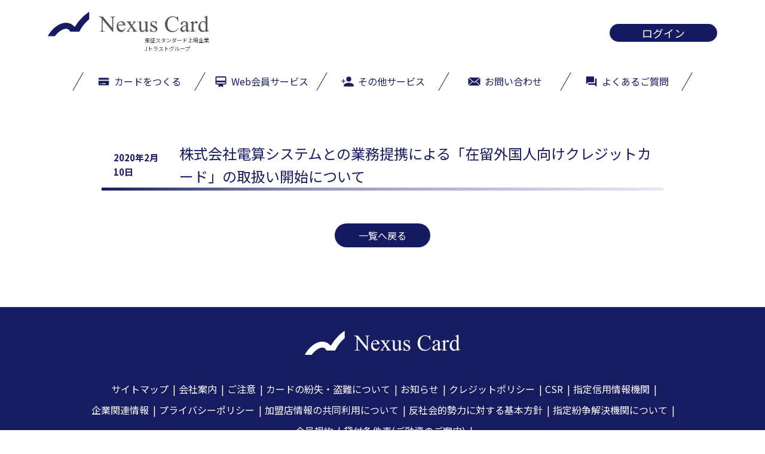

--- FILE ---
content_type: text/html; charset=UTF-8
request_url: https://www.nexuscard.co.jp/infolist/340/
body_size: 30606
content:

<!DOCTYPE html>
<html lang="ja">
<head>
    <meta charset="UTF-8">
    <meta http-equiv="X-UA-Compatible" content="IE=edge">
    <meta name="viewport" content="width=device-width, initial-scale=1.0">
	<meta name="google-site-verification" content="fY5HW7qU86MxIhOrCOmnVkmagd_FqEExzluCW3AbCyw" />
    <title>株式会社電算システムとの業務提携による「在留外国人向けクレジットカード」の取扱い開始について | Nexus Card</title><meta name="description" content="">        <link rel="shortcut icon" href="https://www.nexuscard.co.jp/wp/wp-content/themes/nexuscard/common/images/favicon.ico">


<meta name='robots' content='max-image-preview:large' />
<script type="text/javascript">
window._wpemojiSettings = {"baseUrl":"https:\/\/s.w.org\/images\/core\/emoji\/14.0.0\/72x72\/","ext":".png","svgUrl":"https:\/\/s.w.org\/images\/core\/emoji\/14.0.0\/svg\/","svgExt":".svg","source":{"concatemoji":"https:\/\/www.nexuscard.co.jp\/wp\/wp-includes\/js\/wp-emoji-release.min.js?ver=6.3.7"}};
/*! This file is auto-generated */
!function(i,n){var o,s,e;function c(e){try{var t={supportTests:e,timestamp:(new Date).valueOf()};sessionStorage.setItem(o,JSON.stringify(t))}catch(e){}}function p(e,t,n){e.clearRect(0,0,e.canvas.width,e.canvas.height),e.fillText(t,0,0);var t=new Uint32Array(e.getImageData(0,0,e.canvas.width,e.canvas.height).data),r=(e.clearRect(0,0,e.canvas.width,e.canvas.height),e.fillText(n,0,0),new Uint32Array(e.getImageData(0,0,e.canvas.width,e.canvas.height).data));return t.every(function(e,t){return e===r[t]})}function u(e,t,n){switch(t){case"flag":return n(e,"\ud83c\udff3\ufe0f\u200d\u26a7\ufe0f","\ud83c\udff3\ufe0f\u200b\u26a7\ufe0f")?!1:!n(e,"\ud83c\uddfa\ud83c\uddf3","\ud83c\uddfa\u200b\ud83c\uddf3")&&!n(e,"\ud83c\udff4\udb40\udc67\udb40\udc62\udb40\udc65\udb40\udc6e\udb40\udc67\udb40\udc7f","\ud83c\udff4\u200b\udb40\udc67\u200b\udb40\udc62\u200b\udb40\udc65\u200b\udb40\udc6e\u200b\udb40\udc67\u200b\udb40\udc7f");case"emoji":return!n(e,"\ud83e\udef1\ud83c\udffb\u200d\ud83e\udef2\ud83c\udfff","\ud83e\udef1\ud83c\udffb\u200b\ud83e\udef2\ud83c\udfff")}return!1}function f(e,t,n){var r="undefined"!=typeof WorkerGlobalScope&&self instanceof WorkerGlobalScope?new OffscreenCanvas(300,150):i.createElement("canvas"),a=r.getContext("2d",{willReadFrequently:!0}),o=(a.textBaseline="top",a.font="600 32px Arial",{});return e.forEach(function(e){o[e]=t(a,e,n)}),o}function t(e){var t=i.createElement("script");t.src=e,t.defer=!0,i.head.appendChild(t)}"undefined"!=typeof Promise&&(o="wpEmojiSettingsSupports",s=["flag","emoji"],n.supports={everything:!0,everythingExceptFlag:!0},e=new Promise(function(e){i.addEventListener("DOMContentLoaded",e,{once:!0})}),new Promise(function(t){var n=function(){try{var e=JSON.parse(sessionStorage.getItem(o));if("object"==typeof e&&"number"==typeof e.timestamp&&(new Date).valueOf()<e.timestamp+604800&&"object"==typeof e.supportTests)return e.supportTests}catch(e){}return null}();if(!n){if("undefined"!=typeof Worker&&"undefined"!=typeof OffscreenCanvas&&"undefined"!=typeof URL&&URL.createObjectURL&&"undefined"!=typeof Blob)try{var e="postMessage("+f.toString()+"("+[JSON.stringify(s),u.toString(),p.toString()].join(",")+"));",r=new Blob([e],{type:"text/javascript"}),a=new Worker(URL.createObjectURL(r),{name:"wpTestEmojiSupports"});return void(a.onmessage=function(e){c(n=e.data),a.terminate(),t(n)})}catch(e){}c(n=f(s,u,p))}t(n)}).then(function(e){for(var t in e)n.supports[t]=e[t],n.supports.everything=n.supports.everything&&n.supports[t],"flag"!==t&&(n.supports.everythingExceptFlag=n.supports.everythingExceptFlag&&n.supports[t]);n.supports.everythingExceptFlag=n.supports.everythingExceptFlag&&!n.supports.flag,n.DOMReady=!1,n.readyCallback=function(){n.DOMReady=!0}}).then(function(){return e}).then(function(){var e;n.supports.everything||(n.readyCallback(),(e=n.source||{}).concatemoji?t(e.concatemoji):e.wpemoji&&e.twemoji&&(t(e.twemoji),t(e.wpemoji)))}))}((window,document),window._wpemojiSettings);
</script>
<style type="text/css">
img.wp-smiley,
img.emoji {
	display: inline !important;
	border: none !important;
	box-shadow: none !important;
	height: 1em !important;
	width: 1em !important;
	margin: 0 0.07em !important;
	vertical-align: -0.1em !important;
	background: none !important;
	padding: 0 !important;
}
</style>
	<link rel='stylesheet' id='wp-block-library-css' href='https://www.nexuscard.co.jp/wp/wp-includes/css/dist/block-library/style.min.css?ver=6.3.7' type='text/css' media='all' />
<style id='classic-theme-styles-inline-css' type='text/css'>
/*! This file is auto-generated */
.wp-block-button__link{color:#fff;background-color:#32373c;border-radius:9999px;box-shadow:none;text-decoration:none;padding:calc(.667em + 2px) calc(1.333em + 2px);font-size:1.125em}.wp-block-file__button{background:#32373c;color:#fff;text-decoration:none}
</style>
<style id='global-styles-inline-css' type='text/css'>
body{--wp--preset--color--black: #000000;--wp--preset--color--cyan-bluish-gray: #abb8c3;--wp--preset--color--white: #ffffff;--wp--preset--color--pale-pink: #f78da7;--wp--preset--color--vivid-red: #cf2e2e;--wp--preset--color--luminous-vivid-orange: #ff6900;--wp--preset--color--luminous-vivid-amber: #fcb900;--wp--preset--color--light-green-cyan: #7bdcb5;--wp--preset--color--vivid-green-cyan: #00d084;--wp--preset--color--pale-cyan-blue: #8ed1fc;--wp--preset--color--vivid-cyan-blue: #0693e3;--wp--preset--color--vivid-purple: #9b51e0;--wp--preset--gradient--vivid-cyan-blue-to-vivid-purple: linear-gradient(135deg,rgba(6,147,227,1) 0%,rgb(155,81,224) 100%);--wp--preset--gradient--light-green-cyan-to-vivid-green-cyan: linear-gradient(135deg,rgb(122,220,180) 0%,rgb(0,208,130) 100%);--wp--preset--gradient--luminous-vivid-amber-to-luminous-vivid-orange: linear-gradient(135deg,rgba(252,185,0,1) 0%,rgba(255,105,0,1) 100%);--wp--preset--gradient--luminous-vivid-orange-to-vivid-red: linear-gradient(135deg,rgba(255,105,0,1) 0%,rgb(207,46,46) 100%);--wp--preset--gradient--very-light-gray-to-cyan-bluish-gray: linear-gradient(135deg,rgb(238,238,238) 0%,rgb(169,184,195) 100%);--wp--preset--gradient--cool-to-warm-spectrum: linear-gradient(135deg,rgb(74,234,220) 0%,rgb(151,120,209) 20%,rgb(207,42,186) 40%,rgb(238,44,130) 60%,rgb(251,105,98) 80%,rgb(254,248,76) 100%);--wp--preset--gradient--blush-light-purple: linear-gradient(135deg,rgb(255,206,236) 0%,rgb(152,150,240) 100%);--wp--preset--gradient--blush-bordeaux: linear-gradient(135deg,rgb(254,205,165) 0%,rgb(254,45,45) 50%,rgb(107,0,62) 100%);--wp--preset--gradient--luminous-dusk: linear-gradient(135deg,rgb(255,203,112) 0%,rgb(199,81,192) 50%,rgb(65,88,208) 100%);--wp--preset--gradient--pale-ocean: linear-gradient(135deg,rgb(255,245,203) 0%,rgb(182,227,212) 50%,rgb(51,167,181) 100%);--wp--preset--gradient--electric-grass: linear-gradient(135deg,rgb(202,248,128) 0%,rgb(113,206,126) 100%);--wp--preset--gradient--midnight: linear-gradient(135deg,rgb(2,3,129) 0%,rgb(40,116,252) 100%);--wp--preset--font-size--small: 13px;--wp--preset--font-size--medium: 20px;--wp--preset--font-size--large: 36px;--wp--preset--font-size--x-large: 42px;--wp--preset--spacing--20: 0.44rem;--wp--preset--spacing--30: 0.67rem;--wp--preset--spacing--40: 1rem;--wp--preset--spacing--50: 1.5rem;--wp--preset--spacing--60: 2.25rem;--wp--preset--spacing--70: 3.38rem;--wp--preset--spacing--80: 5.06rem;--wp--preset--shadow--natural: 6px 6px 9px rgba(0, 0, 0, 0.2);--wp--preset--shadow--deep: 12px 12px 50px rgba(0, 0, 0, 0.4);--wp--preset--shadow--sharp: 6px 6px 0px rgba(0, 0, 0, 0.2);--wp--preset--shadow--outlined: 6px 6px 0px -3px rgba(255, 255, 255, 1), 6px 6px rgba(0, 0, 0, 1);--wp--preset--shadow--crisp: 6px 6px 0px rgba(0, 0, 0, 1);}:where(.is-layout-flex){gap: 0.5em;}:where(.is-layout-grid){gap: 0.5em;}body .is-layout-flow > .alignleft{float: left;margin-inline-start: 0;margin-inline-end: 2em;}body .is-layout-flow > .alignright{float: right;margin-inline-start: 2em;margin-inline-end: 0;}body .is-layout-flow > .aligncenter{margin-left: auto !important;margin-right: auto !important;}body .is-layout-constrained > .alignleft{float: left;margin-inline-start: 0;margin-inline-end: 2em;}body .is-layout-constrained > .alignright{float: right;margin-inline-start: 2em;margin-inline-end: 0;}body .is-layout-constrained > .aligncenter{margin-left: auto !important;margin-right: auto !important;}body .is-layout-constrained > :where(:not(.alignleft):not(.alignright):not(.alignfull)){max-width: var(--wp--style--global--content-size);margin-left: auto !important;margin-right: auto !important;}body .is-layout-constrained > .alignwide{max-width: var(--wp--style--global--wide-size);}body .is-layout-flex{display: flex;}body .is-layout-flex{flex-wrap: wrap;align-items: center;}body .is-layout-flex > *{margin: 0;}body .is-layout-grid{display: grid;}body .is-layout-grid > *{margin: 0;}:where(.wp-block-columns.is-layout-flex){gap: 2em;}:where(.wp-block-columns.is-layout-grid){gap: 2em;}:where(.wp-block-post-template.is-layout-flex){gap: 1.25em;}:where(.wp-block-post-template.is-layout-grid){gap: 1.25em;}.has-black-color{color: var(--wp--preset--color--black) !important;}.has-cyan-bluish-gray-color{color: var(--wp--preset--color--cyan-bluish-gray) !important;}.has-white-color{color: var(--wp--preset--color--white) !important;}.has-pale-pink-color{color: var(--wp--preset--color--pale-pink) !important;}.has-vivid-red-color{color: var(--wp--preset--color--vivid-red) !important;}.has-luminous-vivid-orange-color{color: var(--wp--preset--color--luminous-vivid-orange) !important;}.has-luminous-vivid-amber-color{color: var(--wp--preset--color--luminous-vivid-amber) !important;}.has-light-green-cyan-color{color: var(--wp--preset--color--light-green-cyan) !important;}.has-vivid-green-cyan-color{color: var(--wp--preset--color--vivid-green-cyan) !important;}.has-pale-cyan-blue-color{color: var(--wp--preset--color--pale-cyan-blue) !important;}.has-vivid-cyan-blue-color{color: var(--wp--preset--color--vivid-cyan-blue) !important;}.has-vivid-purple-color{color: var(--wp--preset--color--vivid-purple) !important;}.has-black-background-color{background-color: var(--wp--preset--color--black) !important;}.has-cyan-bluish-gray-background-color{background-color: var(--wp--preset--color--cyan-bluish-gray) !important;}.has-white-background-color{background-color: var(--wp--preset--color--white) !important;}.has-pale-pink-background-color{background-color: var(--wp--preset--color--pale-pink) !important;}.has-vivid-red-background-color{background-color: var(--wp--preset--color--vivid-red) !important;}.has-luminous-vivid-orange-background-color{background-color: var(--wp--preset--color--luminous-vivid-orange) !important;}.has-luminous-vivid-amber-background-color{background-color: var(--wp--preset--color--luminous-vivid-amber) !important;}.has-light-green-cyan-background-color{background-color: var(--wp--preset--color--light-green-cyan) !important;}.has-vivid-green-cyan-background-color{background-color: var(--wp--preset--color--vivid-green-cyan) !important;}.has-pale-cyan-blue-background-color{background-color: var(--wp--preset--color--pale-cyan-blue) !important;}.has-vivid-cyan-blue-background-color{background-color: var(--wp--preset--color--vivid-cyan-blue) !important;}.has-vivid-purple-background-color{background-color: var(--wp--preset--color--vivid-purple) !important;}.has-black-border-color{border-color: var(--wp--preset--color--black) !important;}.has-cyan-bluish-gray-border-color{border-color: var(--wp--preset--color--cyan-bluish-gray) !important;}.has-white-border-color{border-color: var(--wp--preset--color--white) !important;}.has-pale-pink-border-color{border-color: var(--wp--preset--color--pale-pink) !important;}.has-vivid-red-border-color{border-color: var(--wp--preset--color--vivid-red) !important;}.has-luminous-vivid-orange-border-color{border-color: var(--wp--preset--color--luminous-vivid-orange) !important;}.has-luminous-vivid-amber-border-color{border-color: var(--wp--preset--color--luminous-vivid-amber) !important;}.has-light-green-cyan-border-color{border-color: var(--wp--preset--color--light-green-cyan) !important;}.has-vivid-green-cyan-border-color{border-color: var(--wp--preset--color--vivid-green-cyan) !important;}.has-pale-cyan-blue-border-color{border-color: var(--wp--preset--color--pale-cyan-blue) !important;}.has-vivid-cyan-blue-border-color{border-color: var(--wp--preset--color--vivid-cyan-blue) !important;}.has-vivid-purple-border-color{border-color: var(--wp--preset--color--vivid-purple) !important;}.has-vivid-cyan-blue-to-vivid-purple-gradient-background{background: var(--wp--preset--gradient--vivid-cyan-blue-to-vivid-purple) !important;}.has-light-green-cyan-to-vivid-green-cyan-gradient-background{background: var(--wp--preset--gradient--light-green-cyan-to-vivid-green-cyan) !important;}.has-luminous-vivid-amber-to-luminous-vivid-orange-gradient-background{background: var(--wp--preset--gradient--luminous-vivid-amber-to-luminous-vivid-orange) !important;}.has-luminous-vivid-orange-to-vivid-red-gradient-background{background: var(--wp--preset--gradient--luminous-vivid-orange-to-vivid-red) !important;}.has-very-light-gray-to-cyan-bluish-gray-gradient-background{background: var(--wp--preset--gradient--very-light-gray-to-cyan-bluish-gray) !important;}.has-cool-to-warm-spectrum-gradient-background{background: var(--wp--preset--gradient--cool-to-warm-spectrum) !important;}.has-blush-light-purple-gradient-background{background: var(--wp--preset--gradient--blush-light-purple) !important;}.has-blush-bordeaux-gradient-background{background: var(--wp--preset--gradient--blush-bordeaux) !important;}.has-luminous-dusk-gradient-background{background: var(--wp--preset--gradient--luminous-dusk) !important;}.has-pale-ocean-gradient-background{background: var(--wp--preset--gradient--pale-ocean) !important;}.has-electric-grass-gradient-background{background: var(--wp--preset--gradient--electric-grass) !important;}.has-midnight-gradient-background{background: var(--wp--preset--gradient--midnight) !important;}.has-small-font-size{font-size: var(--wp--preset--font-size--small) !important;}.has-medium-font-size{font-size: var(--wp--preset--font-size--medium) !important;}.has-large-font-size{font-size: var(--wp--preset--font-size--large) !important;}.has-x-large-font-size{font-size: var(--wp--preset--font-size--x-large) !important;}
.wp-block-navigation a:where(:not(.wp-element-button)){color: inherit;}
:where(.wp-block-post-template.is-layout-flex){gap: 1.25em;}:where(.wp-block-post-template.is-layout-grid){gap: 1.25em;}
:where(.wp-block-columns.is-layout-flex){gap: 2em;}:where(.wp-block-columns.is-layout-grid){gap: 2em;}
.wp-block-pullquote{font-size: 1.5em;line-height: 1.6;}
</style>
<link rel='stylesheet' id='contact-form-7-css' href='https://www.nexuscard.co.jp/wp/wp-content/plugins/contact-form-7/includes/css/styles.css?ver=5.7.3' type='text/css' media='all' />
<link rel='stylesheet' id='main-style-css' href='https://www.nexuscard.co.jp/wp/wp-content/themes/nexuscard/style.css?ver=6.3.7' type='text/css' media='all' />
<link rel="https://api.w.org/" href="https://www.nexuscard.co.jp/wp-json/" /><link rel="alternate" type="application/json" href="https://www.nexuscard.co.jp/wp-json/wp/v2/posts/340" /><link rel="alternate" type="application/json+oembed" href="https://www.nexuscard.co.jp/wp-json/oembed/1.0/embed?url=https%3A%2F%2Fwww.nexuscard.co.jp%2Finfolist%2F340%2F" />
<link rel="alternate" type="text/xml+oembed" href="https://www.nexuscard.co.jp/wp-json/oembed/1.0/embed?url=https%3A%2F%2Fwww.nexuscard.co.jp%2Finfolist%2F340%2F&#038;format=xml" />
<!-- Google Tag Manager -->
<script>(function(w,d,s,l,i){w[l]=w[l]||[];w[l].push({'gtm.start':
new Date().getTime(),event:'gtm.js'});var f=d.getElementsByTagName(s)[0],
j=d.createElement(s),dl=l!='dataLayer'?'&l='+l:'';j.async=true;j.src=
'https://www.googletagmanager.com/gtm.js?id='+i+dl;f.parentNode.insertBefore(j,f);
})(window,document,'script','dataLayer','GTM-NWDF3LG');</script>
<!-- End Google Tag Manager -->

<!-- Google Tag Manager -->
<script>(function(w,d,s,l,i){w[l]=w[l]||[];w[l].push({'gtm.start':
new Date().getTime(),event:'gtm.js'});var f=d.getElementsByTagName(s)[0],
j=d.createElement(s),dl=l!='dataLayer'?'&l='+l:'';j.async=true;j.src=
'https://www.googletagmanager.com/gtm.js?id='+i+dl;f.parentNode.insertBefore(j,f);
})(window,document,'script','dataLayer','GTM-5G65JKS');</script>
<!-- End Google Tag Manager -->

<!-- googlefont -->
<link rel="preconnect" href="https://fonts.gstatic.com">
<link href="https://fonts.googleapis.com/css2?family=Noto+Sans+JP:wght@300;400;500;700;900&display=swap" rel="stylesheet">
<!-- ページごとのcss -->
<link href="https://www.nexuscard.co.jp/wp/wp-content/themes/nexuscard/css/info_details.css" rel="stylesheet"><!-- common js -->
<script src="https://www.nexuscard.co.jp/wp/wp-content/themes/nexuscard/common/js/jquery-3.4.1.min.js"></script>
<script src="https://www.nexuscard.co.jp/wp/wp-content/themes/nexuscard/common/js/common.js"></script><link rel="stylesheet" href="https://www.nexuscard.co.jp/wp/wp-content/themes/nexuscard/css/info_detail.css">
<meta name='robots' content='max-image-preview:large' />
<link rel="https://api.w.org/" href="https://www.nexuscard.co.jp/wp-json/" /><link rel="alternate" type="application/json" href="https://www.nexuscard.co.jp/wp-json/wp/v2/posts/340" /><link rel="alternate" type="application/json+oembed" href="https://www.nexuscard.co.jp/wp-json/oembed/1.0/embed?url=https%3A%2F%2Fwww.nexuscard.co.jp%2Finfolist%2F340%2F" />
<link rel="alternate" type="text/xml+oembed" href="https://www.nexuscard.co.jp/wp-json/oembed/1.0/embed?url=https%3A%2F%2Fwww.nexuscard.co.jp%2Finfolist%2F340%2F&#038;format=xml" />
<body>
<!-- Google Tag Manager (noscript) -->
<noscript><iframe src="https://www.googletagmanager.com/ns.html?id=GTM-NWDF3LG"
height="0" width="0" style="display:none;visibility:hidden"></iframe></noscript>
<!-- End Google Tag Manager (noscript) -->

<!-- Google Tag Manager (noscript) -->
<noscript><iframe src="https://www.googletagmanager.com/ns.html?id=GTM-5G65JKS"
height="0" width="0" style="display:none;visibility:hidden"></iframe></noscript>
<!-- End Google Tag Manager (noscript) --><div class="contener_wrap">
<div class="head_top_area">
		<div class="logo_head"><a href="/"><img alt="Nexus Card" src="https://www.nexuscard.co.jp/wp/wp-content/themes/nexuscard/common/images/logo_head.svg"></a>
			<div style="font-size:9px;float:right;"> 東証スタンダード上場企業<br>Jトラストグループ
			</div>
		</div>
		<div class="login_btn">
			<a href="https://www.credit-webservice.jp/nexuscard/" target="_blank">ログイン</a>
		</div>
	</div><!-- head_top_area -->
  </div><!-- contener_wrap -->
	<div class="contener_wrap">
		<div id="navarea">
			<div class="container_inwrap">
				<nav id="header_nav">
					<ul class="menu">
						<li class="n_card">
							<a href="/card/"><i><img alt="" src="https://www.nexuscard.co.jp/wp/wp-content/themes/nexuscard/common/images/n_card.svg"></i><span>カードをつくる</span></a>
							<ul class="submenu">
								<li><a href="/card#about">カードラインナップ</a></li>
								<li><a href="/card#deposit">デポジット増額申込</a></li>
								<li><a href="/card#shopping">カードショッピング</a></li>
								<li><a href="/card#revolving">リボルビング払い</a></li>
								<li><a href="/card#simulate">返済シュミレーション</a></li>
								<li><a href="/card#terms_of_use">会員規約</a></li>
								<li><a href="/card#conditions">貸付条件表(ご融資のご案内)</a></li>
							</ul>
						</li>
						<li class="n_webmember">
							<a href="/service/"><i><img src="https://www.nexuscard.co.jp/wp/wp-content/themes/nexuscard/common/images/n_webmember.svg" alt=""></i><span>Web会員サービス</span></a>
							<ul class="submenu">
								<li><a href="/service/#statement">ご利用明細照会</a></li>
								<li><a href="/service/#uninvoiced">未確定明細照会</a></li>
								<li><a href="/service/#webmember">会員情報変更申込</a></li>
								<li><a href="/service/#payment">お支払方法変更申込</a></li>
								<li><a href="/service/#nexuspoint">ポイント交換申込</a></li>
								<li><a href="/service/#3ds">本人認証サービス<br>（3Dセキュア）</a></li>
							</ul>
						</li>
						<li class="n_other">
							<a href="/other/"><i><img alt="" src="https://www.nexuscard.co.jp/wp/wp-content/themes/nexuscard/common/images/n_other.svg"></i><span>その他サービス</span></a>
							<ul class="submenu">
								<li><a href="/other#newadults">クレジットをご利用される新成人(18歳・19歳)のみなさまへ</a></li>
								<li><a href="/other#telephonerelay">電話リレーサービス</a></li>
								<li><a href="/other#coolingoff">クレジット契約のクーリングオフについてご案内</a></li>
								<li><a href="/other#credit">クレジット加盟店募集</a></li>
								<li><a href="/other#cashing">店舗・提携ATM</a></li>
								<li><a href="/other#disclosure_request">開示申請</a></li>
							</ul>
						</li>
						<li class="n_contact">
							<a href="/#inquiry"><i><img alt="" src="https://www.nexuscard.co.jp/wp/wp-content/themes/nexuscard/common/images/n_contact.svg"></i><span>お問い合わせ</span></a>
						</li>
						<li class="n_inquiry">
							<a href="/faq/"><i><img alt="" src="https://www.nexuscard.co.jp/wp/wp-content/themes/nexuscard/common/images/n_inquiry.svg"></i><span>よくあるご質問</span></a>
						</li>
					</ul>
				</nav>
			</div><!-- container_inwrap -->
			<div class="sp_footer">
				<div class="sp_menu">
					<ul class="sp_menu_box">
						<li class="sp_menu_block nav01">
							<a href="/"><i><img alt="" src="https://www.nexuscard.co.jp/wp/wp-content/themes/nexuscard/common/images/n_s_home.svg"></i><span>ホーム</span></a>
						</li>
						<li class="sp_menu_block nav02">
							<a href="/card/"><i><img alt="" src="https://www.nexuscard.co.jp/wp/wp-content/themes/nexuscard/common/images/n_s_card.svg"></i><span>カードお申込み</span></a>
						</li>
						<li class="sp_menu_block nav03">
							<a href="/faq/"><i><img alt="" src="https://www.nexuscard.co.jp/wp/wp-content/themes/nexuscard/common/images/n_s_inquiry.svg"></i><span>よくあるご質問</span></a>
						</li>
						<li class="sp_menu_block nav04">
							<a href="/#inquiry"><i><img alt="" src="https://www.nexuscard.co.jp/wp/wp-content/themes/nexuscard/common/images/n_s_contact.svg"></i><span>お問い合わせ</span></a>
						</li>
						<li class="nav_btn_box">
							<a href="#">
							<div class="nav-button">
								<span></span><span></span><span></span>
							</div><span>メニュー</span></a>
						</li><!-- nav_btn_box -->
					</ul>
				</div><!-- sp_menu -->
				<nav class="nav-wrap">
					<div class="footer_nav">
						<p class="logo_head_wrap"><a class="sp-menu-link" href="https://www.nexuscard.co.jp/"><span class="logo_head"><img alt="Nexus Card" src="https://www.nexuscard.co.jp/wp/wp-content/themes/nexuscard/common/images/logo_head.svg"></span></a></p>
						<ul class="sp_menu_active">
							<li class="sp_menu_active_box">
								<a class="sp-menu-link" href="https://www.nexuscard.co.jp/card/"><i><img alt="" src="https://www.nexuscard.co.jp/wp/wp-content/themes/nexuscard/common/images/n_card.svg"></i><span>カードをつくる</span></a>
								<ul class="sub_menu">
									<li><a class="sp-menu-link" href="https://www.nexuscard.co.jp/card#about">カードラインナップ</a></li>
									<li><a class="sp-menu-link" href="https://www.nexuscard.co.jp/card#deposit">デポジット増額申込</a></li>
									<li><a class="sp-menu-link" href="https://www.nexuscard.co.jp/card#shopping">カードショッピング</a></li>
									<li><a class="sp-menu-link" href="https://www.nexuscard.co.jp/card#revolving">リボルビング払い</a></li>
									<li><a class="sp-menu-link" href="https://www.nexuscard.co.jp/card#simulate">返済シュミレーション</a></li>
									<li><a class="sp-menu-link" href="https://www.nexuscard.co.jp/card#terms_of_use">会員規約</a></li>
									<li><a class="sp-menu-link" href="https://www.nexuscard.co.jp/card#conditions">貸付条件表(ご融資のご案内)</a></li>
								</ul>
							</li>
							<li class="sp_menu_active_box">
								<a class="sp-menu-link" href="https://www.nexuscard.co.jp/service/"><i><img alt="" src="https://www.nexuscard.co.jp/wp/wp-content/themes/nexuscard/common/images/n_webmember.svg"></i><span>Web会員サービス</span></a>
								<ul class="sub_menu">
									<li><a class="sp-menu-link" href="https://www.nexuscard.co.jp/service/#statement">ご利用明細照会</a></li>
									<li><a class="sp-menu-link" href="https://www.nexuscard.co.jp/service/#uninvoiced">未確定明細照会</a></li>
									<li><a class="sp-menu-link" href="https://www.nexuscard.co.jp/service/#webmember">会員情報変更申込</a></li>
									<li><a class="sp-menu-link" href="https://www.nexuscard.co.jp/service/#payment">お支払方法変更申込</a></li>
									<li><a class="sp-menu-link" href="https://www.nexuscard.co.jp/service/#nexuspoint">ポイント交換申込</a></li>
									<li><a class="sp-menu-link" href="https://www.nexuscard.co.jp/service/#3ds">本人認証サービス<br>（3Dセキュア）</a></li>
								</ul>
							</li>
							<li class="sp_menu_active_box">
								<a class="sp-menu-link" href="https://www.nexuscard.co.jp/other/"><i><img alt="" src="https://www.nexuscard.co.jp/wp/wp-content/themes/nexuscard/common/images/n_other.svg"></i><span>その他サービス</span></a>
								<ul class="sub_menu">
									<li><a class="sp-menu-link" href="https://www.nexuscard.co.jp/other#newadults">クレジットをご利用される新成人(18歳・19歳)のみなさまへ</a></li>
									<li><a class="sp-menu-link" href="https://www.nexuscard.co.jp/other#telephonerelay">電話リレーサービス</a></li>
									<li><a class="sp-menu-link" href="https://www.nexuscard.co.jp/other#coolingoff">クレジット契約のクーリングオフについてご案内</a></li>
									<li><a class="sp-menu-link" href="https://www.nexuscard.co.jp/other#credit">クレジット加盟店募集</a></li>
									<li><a class="sp-menu-link" href="https://www.nexuscard.co.jp/other#cashing">店舗・提携ATM</a></li>
									<li><a class="sp-menu-link" href="https://www.nexuscard.co.jp/other#disclosure_request">開示申請</a></li>
								</ul>
							</li>
							<li class="sp_menu_active_box"><a class="sp-menu-link" href="https://www.nexuscard.co.jp/#inquiry"><i><img alt="" src="https://www.nexuscard.co.jp/wp/wp-content/themes/nexuscard/common/images/n_contact.svg"></i><span>お問い合わせ</span></a></li>
							<li class="sp_menu_active_box"><a class="sp-menu-link" href="https://www.nexuscard.co.jp/faq/"><i><img alt="" src="https://www.nexuscard.co.jp/wp/wp-content/themes/nexuscard/common/images/n_card.svg"></i><span>よくあるご質問</span></a></li>
						</ul>
						<ul class="btn_area">
							<li class="short_btn"><a href="https://www.credit-webservice.jp/nexuscard/" target="_blank">マイページログイン</a></li>
							<li class="short_btn"><a class="sp-menu-link" href="https://www.nexuscard.co.jp/card/">カードをつくる</a></li>
						</ul>
					</div>
				</nav><!-- nav-wrap -->
			</div>
		</div><!-- navarea -->
	</div><!-- contener_wrap -->
<div id="infolist_area" class="page">
<div class="contener_wrap">
      <div class="container_inwrap">
            <section class="content">
            <div class="ttl03_asset_wrap">
            <h1 class="ttl03_asset"><span class="date">2020年2月10日</span><span class="article_ttl">株式会社電算システムとの業務提携による「在留外国人向けクレジットカード」の取扱い開始について</span></h1>
            </div>
		<div class="article_txt">
                        </div>
            <div class="btn_l_block">
            <a href="/infolists/">一覧へ戻る</a>
            </div>
        </section>
		</div><!-- container_inwrap -->
			
		</div><!-- contener_wrap -->
	</div><!-- infolist_area -->
<div id="page-top"><img src="https://www.nexuscard.co.jp/wp/wp-content/themes/nexuscard/common/images/ico_pagetop.svg" alt=""></div>
<footer id="footer_area">
  <div class="footer_inwrap">

  <p class="logo_foot"><a href="/"><img src="https://www.nexuscard.co.jp/wp/wp-content/themes/nexuscard/common/images/logo_w.svg" alt="Nexus Card"></a></p>
  <ul class="footer_sitemap">
      <li><a href="/sitemap/">サイトマップ</a></li>
      <li><a href="/company/">会社案内</a></li>
      <li><a href="/caution/">ご注意</a></li>
      <li><a href="/lost/">カードの紛失・盗難について</a></li>
      <li><a href="/#info">お知らせ</a></li>
      <li><a href="/credit/">クレジットポリシー</a></li>
      <li><a href="/csr/">CSR</a></li>
      <li><a href="/intelligence_apparatus/">指定信用情報機関</a></li>
      <li><a href="/affiliated_business_information/">企業関連情報</a></li>
      <li><a href="/privacy/">プライバシーポリシー</a></li>
      <li><a href="/cooperation/">加盟店情報の共同利用について</a></li>
      <li><a href="/basic_policy/">反社会的勢力に対する基本方針</a></li>
      <li><a href="/resolution/">指定紛争解決機関について</a></li>
	  <li><a href="/card#terms_of_use">会員規約</a></li>
	  <li><a href="/card#conditions">貸付条件表(ご融資のご案内)</a></li>
  </ul>
  <div class="office">
      <div class="office_wrap">
      <address>
          <p class="office_name">Nexus Card株式会社</p>
          <p class="address01">〒880-0006 宮崎県宮崎市千草町4番17号</p>
      </address>
      <p class="license_num">登録番号 <span>九州財務局長（14）第00132号、</span><span>九州（個）第14号-5、</span><span>九州（包）第30号、</span>
		  <span>九州（ク）第24号、</span><span> 日本貸金業協会会員 第002328号</span></p>
      </div><!-- office_wrap -->
  </div>
</div>
<div class="copyright_box"><small>Copyright &copy; 2021-2026 Nexus Card Co., Ltd. All Rights Reserved.</small></div>
</footer>
<script src="https://www.nexuscard.co.jp/wp/wp-content/themes/nexuscard/common/js/sp_menu.js"></script>
</body>
</html>

--- FILE ---
content_type: text/css
request_url: https://www.nexuscard.co.jp/wp/wp-content/themes/nexuscard/style.css?ver=6.3.7
body_size: 123
content:
/*
theme Name: Nexus Card
Author: JTS
Description: Nexus Card
version： 1.0.0
Update Test
*/
@import url("css/style.css");

--- FILE ---
content_type: text/css
request_url: https://www.nexuscard.co.jp/wp/wp-content/themes/nexuscard/css/info_details.css
body_size: 42333
content:
@charset "UTF-8";
/*
html5doctor.com Reset Stylesheet
v1.6.1
Last Updated: 2010-09-17
Author: Richard Clark - http://richclarkdesign.com
Twitter: @rich_clark
*/
@import url("https://fonts.googleapis.com/css?family=Noto+Sans+JP:400,500,700");
html, body, div, span, object, iframe, h1, h2, h3, h4, h5, h6, p, blockquote, pre, abbr, address, cite, code, del, dfn, em, img, ins, kbd, q, samp, small, strong, sub, sup, var, b, i, dl, dt, dd, ol, ul, li, fieldset, form, label, legend, table, caption, tbody, tfoot, thead, tr, th, td, article, aside, canvas, details, figcaption, figure, footer, header, hgroup, menu, nav, section, summary, time, mark, audio, video { margin: 0; padding: 0; border: 0; outline: 0; font-size: 100%; vertical-align: baseline; background: transparent; }

body { line-height: 1; }

article, aside, details, figcaption, figure, footer, header, hgroup, menu, nav, section { display: block; }

nav ul { list-style: none; }

blockquote, q { quotes: none; }

blockquote:before, blockquote:after, q:before, q:after { content: ''; content: none; }

a { margin: 0; padding: 0; font-size: 100%; vertical-align: baseline; background: transparent; }

/* change colours to suit your needs */
ins { background-color: #ff9; color: #000; text-decoration: none; }

/* change colours to suit your needs */
mark { background-color: #ff9; color: #000; font-style: italic; font-weight: bold; }

del { text-decoration: line-through; }

abbr[title], dfn[title] { border-bottom: 1px dotted; cursor: help; }

table { border-collapse: collapse; border-spacing: 0; }

/* change border colour to suit your needs */
hr { display: block; height: 1px; border: 0; border-top: 1px solid #cccccc; margin: 1em 0; padding: 0; }

input, select { vertical-align: middle; }

/*
============================================================================
COMMON
============================================================================
*/
* { box-sizing: border-box; }

html { font-size: 10px; font-family: 'Noto Sans JP', sans-serif; width: 100%; overflow-x: hidden; }

:root { font-family: 'Noto Sans JP', sans-serif; --font-family-sans-serif: 'Roboto', sans-serif,'Noto Sans JP', sans-serif; --font-family-monospace: 'Roboto', sans-serif, sans-serif; }

body { line-height: 1.6; font-size: 1.6rem; font-weight: 400; font-family: 'Noto Sans JP', sans-serif; color: #3D3D3D; word-wrap: break-word; width: 100%; overflow-x: hidden; }

ol, ul { list-style: none; }

p { margin-bottom: 0; }

@media all and (-ms-high-contrast: none) { *::-ms-backdrop, body { font-family: "メイリオ", Meiryo, "Noto Sans JP", sans-serif, "ヒラギノ角ゴ Pro W3", "Hiragino Kaku Gothic Pro"; } }
img { max-width: 100%; vertical-align: bottom; }

a, input { display: block; outline: none; border-style: none; }
a:hover, input:hover { color: #161B61; }
a:focus, input:focus { outline: none; color: #161B61; }
a a:active, input a:active { color: #161B61; }
a a:visited, input a:visited { color: #161B61; }

button { outline: none; border-style: none; }

.tellink[href*="tel:"] { display: inline-block; color: #161B61; text-decoration: underline; }
@media screen and (min-width: 601px) { .tellink[href*="tel:"] { pointer-events: none; cursor: default; text-decoration: none; } }

.simple_link { pointer-events: none; cursor: default; text-decoration: none; white-space: nowrap; }

.allwrapper { display: -webkit-flex; display: -moz-flex; display: -ms-flex; display: -o-flex; display: flex; flex-direction: column; min-height: 100vh; }
.allwrapper .bgb { margin-top: auto; }

.tal { text-align: left; }

.tar { text-align: right; }

.tac { text-align: center; }

.pt00 { padding-top: 0; }

.pc { display: block; }

.sp { display: none; }

.pc_ipad { display: block; }

.sp_ipad { display: none; }

@media screen and (max-width: 600px) { .pc { display: none; }
  .sp { display: block; } }
@media screen and (max-width: 1024px) { .pc_ipad { display: none; }
  .sp_ipad { display: block; } }
/* スマホのみ電話番号の有効 */
@media (min-width: 751px) { a[href*="tel:"] { pointer-events: none; cursor: default; text-decoration: none; } }
.telbox { color: #3D3D3D; display: inline; text-decoration: none; }

.telbox_blue { color: #171C61; display: inline; text-decoration: none; }

/* ページトップ */
#page-top { position: fixed; bottom: 15%; right: 3%; width: 5rem; height: 5rem; }
#page-top img { width: 100%; }
#page-top:hover { cursor: pointer; }
#page-top:hover img { opacity: 0.7; filter: alpha(opacity=70); }

@media screen and (max-width: 600px) { #page-top, #page-top img { display: none; } }
iframe { display: none; }

/*
=============================================
top
=============================================
*/
.contener_wrap { width: 1120px; margin: 0 auto; }

.container_inwrap { padding: 0 5rem; }

@media screen and (max-width: 1024px) { #navarea .container_inwrap { padding: 0; } }
@media screen and (max-width: 1120px) { .contener_wrap { width: 100vw; padding: 0 1.5rem; } }
@media screen and (max-width: 600px) { .slider.contener_wrap { padding: 0; }
  .contener_wrap { width: 100vw; padding: 3rem 3rem 0; }
  .container_inwrap { padding: 0; } }
.items { grid-template-columns: repeat(auto-fit, minmax(100px, 1fr)); display: grid; grid-gap: 2rem; overflow: hidden; padding-bottom: 6rem; }
.items .item { color: #3D3D3D; }
.items .item p { padding-top: 1rem; line-height: 1.6; font-size: 1.4rem; }

@media screen and (max-width: 600px) { .items { grid-template-columns: repeat(2, 1fr); padding-bottom: 2rem; }
  .contact_txt { line-height: 1.6; font-size: 1.2rem; } }
/* IE11用の設定 */
@media all and (-ms-high-contrast: none) { *::-ms-backdrop, .items { display: flex; overflow: hidden; padding-bottom: 6rem; flex-wrap: wrap; justify-content: space-between; }
  *::-ms-backdrop, .items .item { color: #3D3D3D; width: calc((100% - 2rem*3)/4); }
  *::-ms-backdrop, .items .item p { padding-top: 1rem; line-height: 1.6; font-size: 1.4rem; }
  *::-ms-backdrop, .items .item:first-of-type { padding-left: 0; } }
.contact_txt { text-align: center; padding-bottom: 5rem; }

.consul_counter { position: relative; color: #171C61; }
.consul_counter::before { position: absolute; top: 0; left: 0; content: ''; background: url(../images/ico_tel.svg) no-repeat; background-size: contain; vertical-align: middle; width: 3rem; height: 3rem; background-repeat: no-repeat; }

.consul_form { position: relative; color: #171C61; }
.consul_form::before { position: absolute; top: 0; left: 0; content: ''; background: url(../images/ico_mail.svg) no-repeat; background-size: contain; vertical-align: middle; width: 3rem; height: 3rem; }

@media screen and (max-width: 600px) { .consul_counter::before { width: 2.5rem; }
  .consul_form::before { width: 2.5rem; } }
.consul_info { display: flex; }
.consul_info dt { display: inline-block; color: #161B61; white-space: nowrap; }
.consul_info dd { display: inline-block; color: #3D3D3D; }
.consul_info dd span { display: inline-block; }
.consul_info .info_box { width: 14rem; }

.ttl03_wrap { padding-bottom: 5rem; max-width: 90rem; width: 100%; margin: 0 auto; }
.ttl03_wrap .consul_inwrap { padding-left: 3rem; }

.form_area { background-color: #E8E9EF; }

@media screen and (max-width: 600px) { .ttl03_wrap .consul_inwrap { line-height: 1.6; font-size: 1.2rem; } }
.pic_thumb { position: relative; }

.txt_thumb { position: absolute; left: 5rem; top: 50%; transform: translateY(-50%); -webkit-transform: translateY(-50%); }

.dsh { box-shadow: 0px 3px 6px rgba(0, 0, 0, 0.16); }

.txt_thumb .nxcard, .txt_thumb .nxcards { max-width: 10rem; width: 100%; margin: 0 auto; text-align: center; margin-bottom: 1rem; }
.txt_thumb .nxcards { max-width: 16rem; }
.txt_thumb .office_name { display: inline-block; line-height: 1.6; font-size: 3.6rem; text-shadow: 2px 2px 10px #fff, -2px 2px 10px #fff, 2px -2px 10px #fff, -2px -2px 10px #fff; font-weight: 700; white-space: nowrap; }
.txt_thumb .card_type { line-height: 1.6; font-size: 2rem; text-shadow: 2px 2px 10px #fff, -2px 2px 10px #fff, 2px -2px 10px #fff, -2px -2px 10px #fff; }
.txt_thumb .card_group { text-align: center; padding-bottom: 3rem; color: #171C61; }
.txt_thumb .add_txt { line-height: 1.6; font-size: 1.4rem; color: #FCA17D; padding-top: 1rem; text-align: center; text-shadow: 2px 2px 10px #fff, -2px 2px 10px #fff, 2px -2px 10px #fff, -2px -2px 10px #fff; }

#aboutcard { padding-bottom: 6rem; }

#toparea .ttl01_wrap { width: 40rem; margin: 0 auto; padding-bottom: 3rem; color: #171C61; }
#toparea .ttl01 { text-align: center; line-height: 1.6; font-size: 2.4rem; }
#toparea .about_nxcard { position: relative; text-align: center; line-height: 1.6; font-size: 1.8rem; }
#toparea .about_nxcard:before { position: absolute; top: calc(50% + 1px); left: 0; width: 15%; height: 1px; content: ""; background: #171C61; }
#toparea .about_nxcard:after { position: absolute; top: calc(50% + 1px); right: 0; width: 15%; height: 1px; content: ""; background: #171C61; }

@media all and (-ms-high-contrast: none) { *::-ms-backdrop, #toparea .ttl01_wrap { width: 42rem; } }
@media screen and (max-width: 600px) { #toparea .ttl01_wrap { width: 100%; padding-bottom: 1rem; }
  #toparea .ttl01 { line-height: 1.6; font-size: 1.6rem; }
  #toparea .about_nxcard { line-height: 1.6; font-size: 1.6rem; }
  #toparea .about_nxcard::before, #toparea .about_nxcard::after { width: 14%; }
  .txt_thumb { top: 70%; left: 50%; -webkit-transform: translate(-50%, -50%); transform: translate(-50%, -50%); }
  .pic_thumb { padding-bottom: 10rem; }
  .txt_thumb .nxcards { max-width: 10rem; }
  .txt_thumb .office_name { line-height: 1.5; font-size: 2.8rem; }
  .slick-slider { padding-top: 5rem; }
  .thumb02 .card_type { line-height: 1.5; font-size: 1.6rem; }
  #toparea .contener_wrap { padding-top: 0; } }
@media screen and (max-width: 320px) { #toparea .ttl01, #toparea .about_nxcard { line-height: 1.6; font-size: 1.5rem; }
  #toparea .about_nxcard::before, #toparea .about_nxcard::after { width: 5%; } }
/*
=============================================
部品
=============================================
*/
.logo_head { max-width: 27rem; width: 100%; }

.login_btn a, .short_btn a { width: 18rem; height: 3rem; border-radius: 3rem; background-color: #161B61; color: #fff; line-height: 1.6; font-size: 1.8rem; font-weight: 400; text-decoration: none; display: flex; justify-content: center; align-items: center; }
.login_btn a:hover, .short_btn a:hover { display: flex; justify-content: center; align-items: center; color: #161B61; background-color: #fff; border: 1px solid #161B61; }

.short_btn a { height: 3.6rem; }

.contact_btn input { height: 4rem; background-color: #161B61; color: #fff; border-radius: 2rem; text-decoration: none; text-align: center; display: flex; justify-content: center; align-items: center; line-height: 1.6; font-size: 2rem; font-weight: 400; width: 36rem; margin: 0 auto; }
.contact_btn input:hover { display: flex; justify-content: center; align-items: center; color: #161B61; background-color: #fff; border: 1px solid #161B61; }

@media screen and (max-width: 600px) { .logo_head { max-width: 13rem; width: 100%; }
  .login_btn { max-width: 9rem; }
  .login_btn a { height: 2rem; }
  .login_btn a, .short_btn a { width: 26rem; line-height: 1.6; font-size: 1.2rem; }
  .head_top_area .login_btn a { width: 9rem; }
  .nav-wrap .short_btn a, .nav-wrap .short_btn .sp-menu-link { width: 20rem; } }
.head_top_area { display: flex; align-items: center; justify-content: space-between; padding: 2rem 0 3rem; }

@media screen and (max-width: 600px) { .head_top_area { padding: 1.5rem 3rem 2rem; position: fixed; top: 0; left: 0; width: 100vw; background: #fff; z-index: 1; } }
.apply_btn a, .linenup_btn a { height: 4rem; background-color: #161B61; color: #fff; border-radius: 2rem; text-decoration: none; text-align: center; display: flex; justify-content: center; align-items: center; line-height: 1.6; font-size: 2rem; font-weight: 400; line-height: 1.6; font-size: 2rem; margin: 0 auto; }
.apply_btn a:hover, .linenup_btn a:hover { display: flex; justify-content: center; align-items: center; color: #161B61; background-color: #fff; border: 1px solid #161B61; }

.apply_btn a { width: 25rem; }

.linenup_btn a { width: 36rem; }

.ttl02 { position: relative; display: inline-block; line-height: 1.6; font-size: 2.4rem; margin-bottom: 3rem; color: #171C61; }
.ttl02::before { margin-right: 1rem; position: absolute; content: ''; display: inline-block; top: 0; left: 0; width: 1px; height: 100%; -webkit-transform: rotate(30deg); transform: rotate(30deg); background-color: #161B61; }
.ttl02::after { margin-left: 1rem; position: absolute; content: ''; display: inline-block; top: 0; right: 0; width: 1px; height: 100%; -webkit-transform: rotate(30deg); transform: rotate(30deg); background-color: #161B61; }
.ttl02 span { display: inline-block; padding: 0 1rem; text-align: center; }

.ttl03 { line-height: 1.6; font-size: 2rem; padding-bottom: 2rem; }
.ttl03 span { display: inline-block; padding-left: 3rem; }

.btn_l_block a { height: 4rem; background-color: #161B61; color: #fff; border-radius: 2rem; text-decoration: none; text-align: center; display: flex; justify-content: center; align-items: center; line-height: 1.6; font-size: 2rem; font-weight: 400; line-height: 1.6; font-size: 2rem; width: 23rem; margin: 0 auto; }
.btn_l_block a:hover { display: flex; justify-content: center; align-items: center; color: #161B61; background-color: #fff; border: 1px solid #161B61; }

.ttl02_wrap { text-align: center; }

@media screen and (max-width: 600px) { .ttl02 { margin-bottom: 2rem; line-height: 1.6; font-size: 1.8rem; }
  .apply_btn a, .linenup_btn a { line-height: 1.5; font-size: 1.4rem; width: 24rem; }
  .btn_l_block a { line-height: 1.5; font-size: 1.4rem; height: 3rem; }
  .apply_btn a { height: 3rem; }
  .linenup_btn a { height: 2.5rem; }
  #toparea .apply_btn a { width: 18rem; } }
@media screen and (max-width: 320px) { .ttl02 { line-height: 1.6; font-size: 1.5rem; }
  .ttl03_asset { line-height: 1.6; font-size: 1.4rem; } }
.content_area .tabcontent { display: none; }
.content_area .tabcontent.is-active { display: block; }

#header_nav { width: 100%; margin: 0 auto; display: block; padding-bottom: 2.4rem; }
#header_nav .menu { display: grid; grid-template-columns: repeat(auto-fit, minmax(160px, 1fr)); }
#header_nav .menu > li { position: relative; display: inline-block; }
#header_nav .menu > li::before { margin-right: 1rem; position: absolute; content: ''; display: inline-block; top: 0; left: 0; width: 1px; height: 100%; -webkit-transform: rotate(30deg); transform: rotate(30deg); background-color: #161B61; }
#header_nav .menu > li::after { margin-left: 1rem; position: absolute; content: ''; display: inline-block; top: 0; right: 0; width: 1px; height: 100%; -webkit-transform: rotate(30deg); transform: rotate(30deg); background-color: #161B61; }
#header_nav .menu > li:first-of-type::after, #header_nav .menu > li:nth-child(2)::after, #header_nav .menu > li:nth-child(3)::after, #header_nav .menu > li:nth-child(4)::after { display: none; }
#header_nav .menu > li a { display: flex; align-items: center; justify-content: center; padding: .5rem 1rem; text-decoration: none; color: #161B61; }
#header_nav .menu > li > a:hover { opacity: 0.7; filter: alpha(opacity=70); }
#header_nav .menu > li i { display: inline-block; padding-right: .5rem; }
#header_nav .menu > li:hover { -webkit-transition: all .5s; transition: all .5s; }
#header_nav .submenu { position: absolute; width: 100%; -webkit-transition: all .2s ease; transition: all .2s ease; visibility: hidden; opacity: 0; z-index: 1; background-color: #edeef5; padding-top: 1rem; padding-bottom: 1rem; }
#header_nav .submenu li { padding: .5rem 0; }
#header_nav .submenu li a { position: relative; justify-content: flex-start; padding-left: 3rem; line-height: 1.6; font-size: 1.4rem; }
#header_nav .submenu li a::before { position: absolute; content: url(../common/images/listbar.svg); top: -.5rem; left: 1.5rem; }
#header_nav .submenu li a:hover { text-decoration: underline; }
#header_nav .menu > li:hover .submenu { top: 3rem; visibility: visible; opacity: 1; }

@media screen and (max-width: 1000px) { #header_nav .menu { grid-template-columns: repeat(3, 1fr); }
  #header_nav .menu > li:nth-child(3)::after { margin-left: 1rem; position: absolute; content: ''; display: inline-block; top: 0; right: 0; width: 1px; height: 100%; -webkit-transform: rotate(30deg); transform: rotate(30deg); background-color: #161B61; } }
@media screen and (max-width: 1024px) { #header_nav { display: none; } }
/* sp　固定フッター */
@media screen and (max-width: 1024px) { .sp_footer { background: #fff; padding: 1.5rem; position: fixed; left: 0; bottom: 0; z-index: 1; width: 100vw; }
  .sp_footer .logo { font-size: 20px; }
  .nav-button { display: none; }
  .footer_nav a { color: #000; text-decoration: none; font-size: 14px; color: #448aff; }
  .footer_nav li { display: inline-block; margin: 0 10px; }
  .nav-wrap.open { display: block; }
  .nav-wrap.close { display: none; }
  .nav-wrap.open .footer_nav { padding: 1.5rem 2rem 2rem; }
  .nav-wrap.open .footer_nav .logo_head_wrap { text-align: center; }
  .nav-wrap.open .footer_nav .logo_head { margin: 0 auto; padding-bottom: 2rem; display: inline-block; }
  .nav-wrap.open .footer_nav .sp_menu_active { border-top: 1px solid #fff; margin: 1rem 2rem; }
  .nav-wrap.open .footer_nav .sp_menu_active li { position: relative; }
  .nav-wrap.open .footer_nav .sp_menu_active li span { padding-left: 1.5rem; color: #161B61; }
  .nav-wrap.open .footer_nav .sp_menu_active .sp_menu_active_box { border-bottom: 1px solid #fff; padding: 2rem 0 2rem; }
  .nav-wrap.open .footer_nav .sub_menu { padding: 1rem 0 0; }
  .nav-wrap.open .footer_nav .sub_menu a { color: #161B61; padding-left: 6rem; line-height: 1.5; font-size: 1.4rem; background: url(../common/images/listbar.svg) no-repeat 4.5rem center; }
  .address01, .address02, .license_num { line-height: 1.6; font-size: 1.2rem; } }
.content { padding: 20px; }

@media screen and (max-width: 860px) { .content { padding-left: 0; padding-right: 0; } }
@media screen and (min-width: 1025px) { .nav-wrap { display: block !important; }
  .sp_footer { display: none; } }
@media screen and (max-width: 1024px) { #toparea .content { padding-top: 0; padding-bottom: 0; }
  .content { padding-left: 0; padding-right: 0; }
  .nav-button { display: block; cursor: pointer; z-index: 100; }
  .nav-wrap { position: fixed; left: 0; top: 0; display: none; z-index: 10; background-color: #E8E9EF; width: 100%; height: 100%; }
  .nav-wrap .footer_nav { height: 100%; width: 100%; position: relative; overflow-x: hidden; overflow-y: auto; }
  .nav-wrap li { display: block; padding-top: 1rem; margin: 0; }
  .nav-wrap li a { color: #fff; line-height: 1.6; font-size: 2rem; }
  .btn_area { display: grid; grid-template-columns: repeat(1, 1fr); justify-items: center; padding-top: .5rem; }
  .btn_area .short_btn a { line-height: 1.6; font-size: 1.4rem; }
  .btn_area .short_btn a { text-align: center; }
  .btn_area li:last-of-type { padding-top: 2.5rem; }
  /* メニューボタン */
  .nav-button, .nav-button span { display: inline-block; transition: all 0.4s; box-sizing: border-box; }
  .nav-button { z-index: 20; position: relative; width: 40px; height: 32px; }
  .nav-button span { position: absolute; left: 0; width: 100%; height: 4px; background-color: #161B61; border-radius: 4px; }
  .nav-button span:nth-of-type(1) { top: 0; }
  .nav-button span:nth-of-type(2) { top: 14px; }
  .nav-button span:nth-of-type(3) { bottom: 0; }
  .nav-button.active span:nth-of-type(1) { -webkit-transform: translateY(13px) rotate(-45deg); transform: translateY(13px) rotate(-45deg); }
  .nav-button.active span:nth-of-type(2) { opacity: 0; }
  .nav-button.active span:nth-of-type(3) { -webkit-transform: translateY(-16px) rotate(45deg); transform: translateY(-16px) rotate(45deg); }
  .nav-button.active { position: fixed; top: 1.5rem; right: 2rem; } }
/* spメニュー */
.sp_menu { width: calc(100vw - 3rem); }

.nav_btn_box { text-align: center; }
.nav_btn_box a span { display: inline-block; line-height: 1.4; font-size: 1rem; }

.sp_menu_box { width: 100%; display: grid; grid-template-columns: repeat(5, 1fr); }
.sp_menu_box li a { display: block; text-align: center; text-decoration: none; color: #171C61; }
.sp_menu_box li a i { display: inline-block; width: 4rem; height: 4rem; }
.sp_menu_box li a span { display: block; line-height: 1.4; font-size: 1rem; }
.sp_menu_box .nav_btn_box span { padding-top: .3rem; }

.sp_menu_box .sp_menu_block a { width: 100%; text-align: center; color: #171C61; }
.sp_menu_box .sp_menu_block a i img { display: inline-block; }

.sp_menu_box .nav03 i img { padding-top: .5rem; }

.bounden_ico { border-radius: .4rem; line-height: 1.4; font-size: 1rem; padding: .3rem .5rem; background-color: #FCA17D; color: #0E0E11; }

/*
=============================================
tab切り替え
=============================================
*/
.info { max-width: 90rem; width: 100%; margin: 0 auto; padding-bottom: 6rem; }

.tabs { grid-template-columns: repeat(auto-fit, minmax(100px, 1fr)); display: grid; overflow: hidden; padding-left: 3rem; }
.tabs li a { display: block; height: 5rem; position: relative; text-decoration: none; text-align: center; }
.tabs li.is-active { position: relative; }

@media screen and (max-width: 320px) { .tabs { grid-template-columns: repeat(auto-fit, minmax(80px, 1fr)); }
  .sp_menu_box li a span { font-size: .8rem; white-space: nowrap; } }
.tabs .tab:first-of-type a, .tabs .tab:nth-child(2) a, .tabs .tab:last-of-type a { display: block; width: 100%; text-indent: 100%; white-space: nowrap; overflow: hidden; background-size: contain; }
.tabs .tab:first-of-type a:hover, .tabs .tab:nth-child(2) a:hover, .tabs .tab:last-of-type a:hover { background-size: contain; }
.tabs .tab:first-of-type a { background: url(../images/tab01.svg) no-repeat; background-size: contain; }
.tabs .tab:first-of-type a:hover { background: url(../images/tab01_on.svg) no-repeat; background-size: contain; }
.tabs .tab:nth-child(2) a { background: url(../images/tab02.svg) no-repeat; background-size: contain; }
.tabs .tab:nth-child(2) a:hover { background: url(../images/tab02_on.svg) no-repeat; background-size: contain; }
.tabs .tab:last-of-type a { background: url(../images/tab03.svg) no-repeat; background-size: contain; }
.tabs .tab:last-of-type a:hover { background: url(../images/tab03_on.svg) no-repeat; background-size: contain; }
.tabs .tab { margin-left: -3rem; }
.tabs .tab:first-of-type.is-active a { background: url(../images/tab01_on.svg) no-repeat; background-size: contain; }
.tabs .tab:nth-child(2).is-active a { background: url(../images/tab02_on.svg) no-repeat; background-size: contain; }
.tabs .tab:last-of-type.is-active a { background: url(../images/tab03_on.svg) no-repeat; background-size: contain; }

@media screen and (max-width: 940px) { .tabs { padding-left: 0; }
  .tabs .tab:first-of-type a, .tabs .tab:nth-child(2) a, .tabs .tab:last-of-type a { background-image: none; text-indent: 0; white-space: normal; overflow: visible; }
  .tabs .tab:first-of-type a:hover, .tabs .tab:nth-child(2) a:hover, .tabs .tab:last-of-type a:hover, .tabs .tab:first-of-type.is-active a, .tabs .tab:nth-child(2).is-active a, .tabs .tab:last-of-type.is-active a { background-image: none; background-color: #171C61; color: #fff; }
  .tabs .tab:first-of-type a:hover::before, .tabs .tab:nth-child(2) a:hover::before, .tabs .tab:last-of-type a:hover::before, .tabs .tab:first-of-type.is-active a::before, .tabs .tab:nth-child(2).is-active a::before, .tabs .tab:last-of-type.is-active a::before { content: ""; position: absolute; top: 100%; left: 50%; margin-left: -15px; border: 15px solid transparent; border-top: 10px solid #171C61; }
  .tabs .tab a { margin-left: 0; border-left: 1px solid #171C61; border-top: 1px solid #171C61; border-bottom: 1px solid #171C61; }
  .tabs .tab:last-of-type a { border-right: 1px solid #171C61; }
  .tabs .tab { height: 5rem; position: relative; margin-left: 0; }
  .tabs .tab a { display: inline-block; height: 3rem; color: #171C61; line-height: 2.5rem; font-size: 1.4rem; } }
/* IE11用 */
@media all and (-ms-high-contrast: none) { *::-ms-backdrop, .tabs { display: flex; overflow: hidden; padding-left: 3rem; justify-content: center; }
  *::-ms-backdrop, .tabs .tab a { display: block; height: 5rem; text-decoration: none; text-align: center; }
  *::-ms-backdrop, .tabs .tab { width: calc(100% / 3); }
  *::-ms-backdrop, .tabs { padding-left: 0; }
  *::-ms-backdrop, .tabs .tab:first-of-type a, *::-ms-backdrop, .tabs .tab:nth-child(2) a, *::-ms-backdrop, .tabs .tab:last-of-type a { background-image: none; text-indent: 0; white-space: normal; overflow: visible; }
  *::-ms-backdrop, .tabs .tab:first-of-type a:hover, *::-ms-backdrop, .tabs .tab:nth-child(2) a:hover, *::-ms-backdrop, .tabs .tab:last-of-type a:hover, *::-ms-backdrop, .tabs .tab:first-of-type.is-active a, *::-ms-backdrop, .tabs .tab:nth-child(2).is-active a, *::-ms-backdrop, .tabs .tab:last-of-type.is-active a { background-image: none; background-color: #171C61; color: #fff; }
  *::-ms-backdrop, .tabs .tab:first-of-type a:hover::before, *::-ms-backdrop, .tabs .tab:nth-child(2) a:hover::before, *::-ms-backdrop, .tabs .tab:last-of-type a:hover::before, *::-ms-backdrop, .tabs .tab:first-of-type.is-active a::before, *::-ms-backdrop, .tabs .tab:nth-child(2).is-active a::before, *::-ms-backdrop, .tabs .tab:last-of-type.is-active a::before { content: ""; position: absolute; top: 100%; left: 50%; margin-left: -15px; border: 15px solid transparent; border-top: 10px solid #171C61; }
  *::-ms-backdrop, .tabs .tab a { margin-left: 0; border-left: 1px solid #171C61; border-top: 1px solid #171C61; border-bottom: 1px solid #171C61; }
  *::-ms-backdrop, .tabs .tab:last-of-type a { border-right: 1px solid #171C61; }
  *::-ms-backdrop, .tabs .tab { height: 5rem; position: relative; margin-left: 0; }
  *::-ms-backdrop, .tabs .tab a { display: inline-block; height: 3rem; color: #171C61; line-height: 2.5rem; font-size: 1.4rem; } }
/* IE11用 */
.cat_other { border-radius: 4px; min-width: 10rem; height: 1.8rem; display: flex; color: #fff; justify-content: center; background-color: #F8B15B; line-height: 1.8rem; font-size: 1.2rem; }

.cat_weight { border-radius: 4px; min-width: 10rem; height: 1.8rem; display: flex; color: #fff; justify-content: center; background-color: #FD9BA7; line-height: 1.8rem; font-size: 1.2rem; }

.cat_service { border-radius: 4px; min-width: 10rem; height: 1.8rem; display: flex; color: #fff; justify-content: center; background-color: #83CC94; line-height: 1.8rem; font-size: 1.2rem; }

.cat_system { border-radius: 4px; min-width: 10rem; height: 1.8rem; display: flex; color: #fff; justify-content: center; background-color: #7ECAD7; line-height: 1.8rem; font-size: 1.2rem; }

.cat_security { border-radius: 4px; min-width: 10rem; height: 1.8rem; display: flex; color: #fff; justify-content: center; background-color: #BE83BC; line-height: 1.8rem; font-size: 1.2rem; }

.date { font-size: 1.5rem; font-weight: 700; color: #161B61; }

.article_txt { font-size: 1.5rem; color: #3D3D3D; }

.tabcontent li { border-bottom: 1px dashed #D3D4E8; padding: 3rem 2rem; }
.tabcontent li a { display: flex; text-decoration: none; align-items: center; width: 100%; }
.tabcontent li .info_box span { margin-left: 1.5rem; }
.tabcontent li .article_txt { margin-left: 3rem; width: calc(100% - 22rem); text-align: left; }
.tabcontent li a:hover .article_txt { color: #161B61; }
.tabcontent ul { margin-bottom: 3rem; }

.tabcontent li a:hover .cat_other, .tabcontent li a:hover .cat_weight, .tabcontent li a:hover .cat_service, .tabcontent li a:hover .cat_system, .tabcontent li a:hover .cat_security { color: #fff; }

.info_box { display: flex; align-items: center; max-width: 22rem; width: 100%; }

@media all and (-ms-high-contrast: none) { *::-ms-backdrop, .info_box { width: 22rem; } }
@media screen and (max-width: 600px) { .tabcontent li a { flex-direction: column; justify-content: flex-start; }
  .tabcontent li .info_box .date { margin-left: 0; }
  .article_txt { margin-left: 0; }
  .tabcontent li .article_txt { margin-left: 0; width: 100%; }
  .cat_other, .cat_weight, .cat_service, .cat_system, .cat_security { border-radius: 4px; min-width: 8rem; height: 1.8rem; display: flex; color: #fff; justify-content: center; line-height: 1.4; font-size: 1.2rem; }
  .cat_security { border-radius: 4px; min-width: 10rem; height: 1.8rem; display: flex; color: #fff; justify-content: center; }
  .date { line-height: 1.4; font-size: 1.2rem; }
  .article_txt { line-height: 1.5; font-size: 1.4rem; }
  .info_box { max-width: none; padding-bottom: .5rem; } }
/*
=============================================
footer
=============================================
*/
#footer_area { background: #171C61; }

.footer_inwrap { width: 1920px; padding: 4rem 0 6rem; }

.logo_foot { text-align: center; }
.logo_foot a { max-width: 26rem; width: 100%; margin: 0 auto; }

@media screen and (max-width: 1024px) { .logo_foot a { max-width: 20rem; } }
.copyright_box { background-color: #1C1E3D; height: 4rem; line-height: 4rem; color: #fff; text-align: center; }
.copyright_box small { line-height: 1.6; font-size: 1.4rem; }

@media screen and (max-width: 600px) { .copyright_box small { line-height: 1.6; font-size: 1.2rem; } }
.footer_sitemap { max-width: 1020px; width: 100%; margin: 0 auto; padding: 4.5rem 0 5rem; text-align: center; display: flex; overflow: hidden; flex-wrap: wrap; justify-content: center; }
.footer_sitemap li { display: inline-block; position: relative; overflow: hidden; margin-bottom: 1rem; }
.footer_sitemap li::after { position: absolute; content: "|"; right: 0; top: 0; color: #fff; }
.footer_sitemap li a { display: block; padding-left: .5rem; padding-right: 1.2rem; color: #fff; text-decoration: none; }

@media screen and (max-width: 1920px) { .footer_inwrap { width: 100%; } }
@media screen and (max-width: 1024px) { .footer_sitemap { max-width: none; } }
@media screen and (max-width: 1024px) { .footer_sitemap li a { line-height: 1.6; font-size: 1.2rem; }
  .footer_sitemap { padding: 4rem 0; } }
.office { max-width: 1240px; width: 100%; margin: 0 auto; color: #fff; border-top: 1px solid #5E6294; }
.office .office_name { font-size: 2.2rem; }
.office .office_wrap { margin: 0 auto; padding: 0 3rem; }
.office address { font-style: normal; padding: 4rem 0 2.5rem; }
.office address a { color: #fff; }
.office .license_num span { white-space: nowrap; }

@media screen and (max-width: 1024px) { .office .license_num span { white-space: pre-wrap; } }
@media screen and (max-width: 1024px) { .copyright_box { margin-bottom: 9rem; }
  .footer_inwrap { padding-bottom: 3rem; } }
@media screen and (max-width: 600px) { .copyright_box { margin-bottom: 10rem; } }
/*
=============================================
お問い合わせフォーム
=============================================
*/
.form_area { padding-bottom: 8rem; }

.form_box { max-width: 46rem; margin: 0 auto; padding: 5rem 0 0; }

.form_box dl dd input, .form_box dl dd select, .form_box dl dd textarea { width: 100%; line-height: 1.6; font-size: 1.4rem; background-color: #F3F3F3; padding: .5rem 1rem; border-color: transparent; line-height: 1.6; font-size: 1.6rem; color: #3D3D3D; }
.form_box .item { padding-left: 1.5rem; }
.form_box dl { padding-bottom: 3rem; }
.form_box dl dt { padding-bottom: 1.5rem; color: #3D3D3D; }
.form_box dl dd { color: #3D3D3D; }
.form_box dl:last-of-type { padding-bottom: 5rem; }
.form_box .form_block { line-height: 1.6; font-size: 1.2rem; color: #171C61; padding-bottom: 1.5rem; display: inline-block; }

.form_lists { color: #3D3D3D; line-height: 1.6; font-size: 1.4rem; margin: 0 auto; padding: 0 1.5rem 6rem; margin-left: -15rem; margin-right: -15rem; }

#toparea .contact { padding-bottom: 8rem; }

.wpcf7 form.invalid .wpcf7-response-output, .wpcf7 form.unaccepted .wpcf7-response-output { border-color: #FA5845; }

.wpcf7 form.sent .wpcf7-response-output { border-color: #5E6294; }

@media screen and (max-width: 860px) { .form_lists { margin-left: 0; margin-right: 0; } }
@media screen and (max-width: 600px) { .form_area { margin-left: -3rem; margin-right: -3rem; }
  .form_box { max-width: none; padding-left: 3rem; padding-right: 3rem; }
  .contact_btn input { line-height: 1.4; font-size: 1.4rem; width: 26rem; }
  .form_lists { padding-bottom: 2rem; padding-left: 0; padding-right: 0; margin-left: 0; margin-right: 0; width: 100%; line-height: 1.6; font-size: 1.2rem; }
  #toparea .contact { padding-bottom: 0; }
  #toparea .ttl03 { line-height: 1.6; font-size: 1.6rem; }
  .form_area { padding-bottom: 0; }
  .form_box { padding-bottom: 3rem; }
  .form_box .item { line-height: 1.6; font-size: 1.4rem; } }
.ttl01_asset { margin: 0 auto; width: 60rem; padding: 2rem 0; border-radius: .5rem; background-color: #161B61; line-height: 1.6; font-size: 2.8rem; font-weight: 700; color: #fff; text-align: center; margin-top: -3rem; }

.page .mainvisual_box { position: relative; z-index: -1; background-position: center; background-repeat: none; background-size: cover; height: 40rem; }

@media screen and (max-width: 600px) { .page .mainvisual_box { height: 16rem; } }
#webmember_area .mainvisual_box { background-image: url(../images/visual_pc_1.jpg); }

@media screen and (max-width: 600px) { #webmember_area .mainvisual_box { background-image: url(../images/visual_sp_1.jpg); } }
.btn_mypage { width: 25rem; margin: 0 auto; }

.btn_mypage a { height: 4rem; background-color: #161B61; color: #fff; border-radius: 2rem; text-decoration: none; text-align: center; display: flex; justify-content: center; align-items: center; line-height: 1.6; font-size: 2rem; font-weight: 400; }
.btn_mypage a:hover { display: flex; justify-content: center; align-items: center; color: #161B61; background-color: #fff; border: 1px solid #161B61; }

@media screen and (max-width: 600px) { .btn_mypage a { line-height: 1.5; font-size: 1.4rem; height: 2.6rem; width: 16rem; margin: 0 auto; } }
.ttl03_asset_wrap { padding: 4rem 0 2.5rem; }

.ttl03_asset { line-height: 1.6; font-size: 2.4rem; font-weight: 400; position: relative; padding-left: 2rem; padding-bottom: .5rem; color: #171C61; }
.ttl03_asset::after { position: absolute; content: ""; left: 0; bottom: 0; width: 100%; height: 5px; background: linear-gradient(to left, #e7e7f9 0%, #9698bd 62.03%, #171c61 100%); }

@media screen and (max-width: 600px) { .ttl01_asset_wrap { padding: 0 3rem; }
  .ttl01_asset_wrap .ttl01_asset { width: 100%; line-height: 1.5; font-size: 1.6rem; padding: 1.5rem 0; }
  .ttl03_asset { line-height: 1.6; font-size: 1.5rem; padding-left: 1rem; } }
/*
============================================================================
下層ページ用
============================================================================
*/
.external_link { color: #3A5ADC; text-decoration: none; }
.external_link:hover { text-decoration: underline; }

.opening { padding-top: 0; }

.page .content { padding: 6rem 0 10rem; }
.page .ttl02_wrap { padding: 0; }
.page .container_inwrap { padding: 0 9rem; }
.page .ttl04_asset { line-height: 1.6; font-size: 2.2rem; font-weight: 300; }
.page .catch { text-align: center; color: #171C61; }

.inner_box_catch { padding: 0 5rem 3rem; }

@media screen and (max-width: 600px) { .inner_box_catch { padding: 0 0 2rem; }
  .inner_box_catch p { line-height: 1.6; font-size: 1.2rem; } }
@media screen and (max-width: 600px) { .page .ttl04_asset { line-height: 1.6; font-size: 1.6rem; }
  .page .content { padding-top: 0; }
  .page .container_inwrap { padding: 0; }
  .page .catch { text-align-last: left; color: #3D3D3D; line-height: 1.6; font-size: 1.2rem; }
  .page .content { padding-bottom: 6rem; } }
/*
============================================================================
webmember用
============================================================================
*/
#webmember_area .ttl02::before { -webkit-transform: rotate(-35deg); transform: rotate(-35deg); left: -5px; }
#webmember_area .ttl02::after { -webkit-transform: rotate(35deg); transform: rotate(35deg); right: -5px; }
#webmember_area .ttl04_asset { position: relative; padding-left: 5rem; padding-bottom: 3rem; text-align: left; color: #171C61; }
#webmember_area .ttl04_asset::before { position: absolute; left: 0; top: 0; content: ""; width: 4rem; height: 4rem; background: url(../images/ico_point.svg) no-repeat; }
#webmember_area .pointbox { padding-top: 4.5rem; color: #3D3D3D; display: grid; grid-template-columns: repeat(2, 1fr); }
#webmember_area .pointbox .point_inwrap:last-of-type { padding-right: 5rem; }
#webmember_area .point_details_box { padding-left: 2rem; }
#webmember_area .point_block { padding-left: 5rem; }
#webmember_area .point_charge { text-align: center; line-height: 1.6; font-size: 2rem; font-weight: 700; color: #161B61; background: linear-gradient(transparent 60%, #FCA17D 60%); margin-bottom: 2rem; }
#webmember_area .point_charge span { padding-left: 1rem; }
#webmember_area .img_bcard { max-width: 23rem; width: 100%; margin: 0 auto; }
#webmember_area .steps { display: grid; grid-template-columns: repeat(auto-fit, minmax(100px, 1fr)); padding: 0 5rem; }
#webmember_area .steps li { position: relative; padding-left: 3.5rem; padding-right: 1rem; }
#webmember_area .steps li .step_num { color: #171C61; line-height: 1.6; font-size: 2rem; font-weight: 700; }
#webmember_area .steps li .step_txt { color: #3D3D3D; }
#webmember_area .steps li p a { color: #3A5ADC; line-height: 1.6; font-size: 1.4rem; text-decoration: none; }
#webmember_area .steps li::before { content: url(../images/ico_arrow.svg); position: absolute; top: 30%; left: 0; }
#webmember_area .steps li:first-of-type { padding-left: 0; }
#webmember_area .steps li:first-of-type::before { content: ""; }
#webmember_area .section_box { padding-bottom: 3rem; }
#webmember_area .section_box:last-of-type { padding-bottom: 0; }
#webmember_area .cautions { padding: 0 5rem; }
#webmember_area .cautions li { padding-left: 2rem; position: relative; color: #3D3D3D; }
#webmember_area .cautions li::before { position: absolute; content: "・"; left: 0; }
@media screen and (max-width: 1080px) { #webmember_area .pointbox .point_inwrap:last-of-type { padding-right: 0; } }
@media screen and (max-width: 1030px) { #webmember_area .pointbox { grid-template-columns: repeat(1, 1fr); }
  #webmember_area .point_charge { display: inline-block; }
  #webmember_area .point_inwrap { max-width: 40rem; width: 40rem; padding-bottom: 2rem; } }
@media screen and (max-width: 860px) { #webmember_area .cautions { padding: 0; }
  #webmember_area .steps { grid-template-columns: repeat(1, 1fr); padding: 0; }
  #webmember_area .steps li { padding-left: 0; padding-right: 0; padding-bottom: 3rem; }
  #webmember_area .steps li::before { content: url(../images/ico_arrow_sp.svg); left: 50%; top: -40%; -webkit-transform: translateX(-50%); transform: translateX(-50%); }
  #webmember_area .steps li p a, #webmember_area .steps li p { display: inline-block; }
  #webmember_area .steps .step_txt { padding-left: 1rem; }
  #webmember_area .steps li p a { padding-left: .5rem; } }
@media screen and (max-width: 600px) { #webmember_area .ttl04_asset { padding-left: 4rem; }
  #webmember_area .ttl04_asset::before { width: 3rem; height: 3rem; background-size: contain; }
  #webmember_area .steps li::before { left: 50%; }
  #webmember_area .steps li .step_num, #webmember_area .steps li .step_txt, #webmember_area .steps li p a { line-height: 1.6; font-size: 1.2rem; }
  #webmember_area .steps li .step_txt { padding-bottom: 1.5rem; }
  #webmember_area .steps li:last-of-type { padding-bottom: 0; }
  #webmember_area .steps li:last-of-type .step_txt { padding-bottom: 0; }
  #webmember_area .point_block { padding-left: 0; }
  #webmember_area .point_inwrap { line-height: 1.4; font-size: 1.2rem; text-align: center; max-width: none; width: 100%; }
  #webmember_area .point_charge { line-height: 1.5; font-size: 1.6rem; }
  #webmember_area .img_bcard { max-width: 10rem; }
  #webmember_area .cautions li { line-height: 1.4; font-size: 1.2rem; padding-bottom: .5rem; } }

@media all and (-ms-high-contrast: none) { *::-ms-backdrop, #webmember_area .point_charge { width: 40rem; margin-left: auto; margin-right: auto; } }
@media screen and (max-width: 320px) { #webmember_area .point_charge { line-height: 1.6; font-size: 1.2rem; }
  #webmember_area .steps li::before { top: -30%; } }
.article_txt { padding-bottom: 3rem; }

.article_txt p { padding-bottom: 1rem; }

.date { padding-right: 3rem; }

.btn_l_block a { line-height: 1.6; font-size: 1.6rem; width: 16rem; }

.ttl03_asset { display: flex; align-items: center; }

@media screen and (max-width: 860px) { .date { padding-right: 0; }
  .ttl03_asset { flex-direction: column; align-items: flex-start; } }
.infolist_box .date { padding-right: 0; }

/* お知らせ詳細 */
.article_txt pre a { display: inline-block; color: #3A5ADC; text-decoration: none; }
.article_txt pre a:hover { text-decoration: underline; }
.article_txt pre { white-space: pre-wrap; font-family: 'Noto Sans JP', sans-serif; }

.article_txt .flexarea { display: flex; align-items: center; color: #3A5ADC; text-decoration: none; }
.article_txt .flexarea span { padding-right: 1rem; }

.flex_r { justify-content: flex-end; }

.subttl { color: #171C61; line-height: 1.6; font-size: 2rem; padding: 2rem 0 1rem; }

.article_txt h3 { color: #161B61; line-height: 1.6; font-size: 1.6rem; }

.article_txt table, .article_txt table td { border: 1px solid #D3D4E8; }

.article_txt table td { padding: 1rem .5rem; }

.alignright { padding-left: 1rem; }

.prtxt { color: #FA5845; }

.article_txt ul { padding-left: 2rem; padding-bottom: .5rem; }

.article_txt ul li { list-style-type: disc; }

@media screen and (max-width: 600px) { .subttl { line-height: 1.6; font-size: 1.5rem; }
  .article_txt h3 { line-height: 1.6; font-size: 1.4rem; }
  .article_txt pre, .article_txt pre a, .article_txt p, .article_txt ul li, .article_txt table td { line-height: 1.6; font-size: 1.2rem; }
  .article_txt .flexarea { flex-direction: column; }
  .subttl { padding-top: 0; } }

/*# sourceMappingURL=info_details.css.map */


--- FILE ---
content_type: text/css
request_url: https://www.nexuscard.co.jp/wp/wp-content/themes/nexuscard/css/info_detail.css
body_size: 41121
content:
@charset "UTF-8";
/*
html5doctor.com Reset Stylesheet
v1.6.1
Last Updated: 2010-09-17
Author: Richard Clark - http://richclarkdesign.com
Twitter: @rich_clark
*/
@import url("https://fonts.googleapis.com/css?family=Noto+Sans+JP:400,500,700");
html, body, div, span, object, iframe, h1, h2, h3, h4, h5, h6, p, blockquote, pre, abbr, address, cite, code, del, dfn, em, img, ins, kbd, q, samp, small, strong, sub, sup, var, b, i, dl, dt, dd, ol, ul, li, fieldset, form, label, legend, table, caption, tbody, tfoot, thead, tr, th, td, article, aside, canvas, details, figcaption, figure, footer, header, hgroup, menu, nav, section, summary, time, mark, audio, video { margin: 0; padding: 0; border: 0; outline: 0; font-size: 100%; vertical-align: baseline; background: transparent; }

body { line-height: 1; }

article, aside, details, figcaption, figure, footer, header, hgroup, menu, nav, section { display: block; }

nav ul { list-style: none; }

blockquote, q { quotes: none; }

blockquote:before, blockquote:after, q:before, q:after { content: ''; content: none; }

a { margin: 0; padding: 0; font-size: 100%; vertical-align: baseline; background: transparent; }

/* change colours to suit your needs */
ins { background-color: #ff9; color: #000; text-decoration: none; }

/* change colours to suit your needs */
mark { background-color: #ff9; color: #000; font-style: italic; font-weight: bold; }

del { text-decoration: line-through; }

abbr[title], dfn[title] { border-bottom: 1px dotted; cursor: help; }

table { border-collapse: collapse; border-spacing: 0; }

/* change border colour to suit your needs */
hr { display: block; height: 1px; border: 0; border-top: 1px solid #cccccc; margin: 1em 0; padding: 0; }

input, select { vertical-align: middle; }

/*
============================================================================
COMMON
============================================================================
*/
* { box-sizing: border-box; }

html { font-size: 10px; font-family: 'Noto Sans JP', sans-serif; width: 100%; overflow-x: hidden; }

:root { font-family: 'Noto Sans JP', sans-serif; --font-family-sans-serif: 'Roboto', sans-serif,'Noto Sans JP', sans-serif; --font-family-monospace: 'Roboto', sans-serif, sans-serif; }

body { line-height: 1.6; font-size: 1.6rem; font-weight: 400; font-family: 'Noto Sans JP', sans-serif; color: #3D3D3D; word-wrap: break-word; width: 100%; overflow-x: hidden; }

ol, ul { list-style: none; }

p { margin-bottom: 0; }

@media all and (-ms-high-contrast: none) { *::-ms-backdrop, body { font-family: "メイリオ", Meiryo, "Noto Sans JP", sans-serif, "ヒラギノ角ゴ Pro W3", "Hiragino Kaku Gothic Pro"; } }
img { max-width: 100%; vertical-align: bottom; }

a, input { display: block; outline: none; border-style: none; }
a:hover, input:hover { color: #161B61; }
a:focus, input:focus { outline: none; color: #161B61; }
a a:active, input a:active { color: #161B61; }
a a:visited, input a:visited { color: #161B61; }

button { outline: none; border-style: none; }

.tellink[href*="tel:"] { display: inline-block; color: #161B61; text-decoration: underline; }
@media screen and (min-width: 601px) { .tellink[href*="tel:"] { pointer-events: none; cursor: default; text-decoration: none; } }

.simple_link { pointer-events: none; cursor: default; text-decoration: none; white-space: nowrap; }

.allwrapper { display: -webkit-flex; display: -moz-flex; display: -ms-flex; display: -o-flex; display: flex; flex-direction: column; min-height: 100vh; }
.allwrapper .bgb { margin-top: auto; }

.tal { text-align: left; }

.tar { text-align: right; }

.tac { text-align: center; }

.pt00 { padding-top: 0; }

.pc { display: block; }

.sp { display: none; }

.pc_ipad { display: block; }

.sp_ipad { display: none; }

@media screen and (max-width: 600px) { .pc { display: none; }
  .sp { display: block; } }
@media screen and (max-width: 1024px) { .pc_ipad { display: none; }
  .sp_ipad { display: block; } }
/* スマホのみ電話番号の有効 */
@media (min-width: 751px) { a[href*="tel:"] { pointer-events: none; cursor: default; text-decoration: none; } }
.telbox { color: #3D3D3D; display: inline; text-decoration: none; }

.telbox_blue { color: #171C61; display: inline; text-decoration: none; }

/* ページトップ */
#page-top { position: fixed; bottom: 15%; right: 3%; width: 5rem; height: 5rem; }
#page-top img { width: 100%; }
#page-top:hover { cursor: pointer; }
#page-top:hover img { opacity: 0.7; filter: alpha(opacity=70); }

@media screen and (max-width: 600px) { #page-top, #page-top img { display: none; } }
iframe { display: none; }

/*
=============================================
top
=============================================
*/
.contener_wrap { width: 1120px; margin: 0 auto; }

.container_inwrap { padding: 0 5rem; }

@media screen and (max-width: 1024px) { #navarea .container_inwrap { padding: 0; } }
@media screen and (max-width: 1120px) { .contener_wrap { width: 100vw; padding: 0 1.5rem; } }
@media screen and (max-width: 600px) { .slider.contener_wrap { padding: 0; }
  .contener_wrap { width: 100vw; padding: 3rem 3rem 0; }
  .container_inwrap { padding: 0; } }
.items { grid-template-columns: repeat(auto-fit, minmax(100px, 1fr)); display: grid; grid-gap: 2rem; overflow: hidden; padding-bottom: 6rem; }
.items .item { color: #3D3D3D; }
.items .item p { padding-top: 1rem; line-height: 1.6; font-size: 1.4rem; }

@media screen and (max-width: 600px) { .items { grid-template-columns: repeat(2, 1fr); padding-bottom: 2rem; }
  .contact_txt { line-height: 1.6; font-size: 1.2rem; } }
/* IE11用の設定 */
@media all and (-ms-high-contrast: none) { *::-ms-backdrop, .items { display: flex; overflow: hidden; padding-bottom: 6rem; flex-wrap: wrap; justify-content: space-between; }
  *::-ms-backdrop, .items .item { color: #3D3D3D; width: calc((100% - 2rem*3)/4); }
  *::-ms-backdrop, .items .item p { padding-top: 1rem; line-height: 1.6; font-size: 1.4rem; }
  *::-ms-backdrop, .items .item:first-of-type { padding-left: 0; } }
.contact_txt { text-align: center; padding-bottom: 5rem; }

.consul_counter { position: relative; color: #171C61; }
.consul_counter::before { position: absolute; top: 0; left: 0; content: ''; background: url(../images/ico_tel.svg) no-repeat; background-size: contain; vertical-align: middle; width: 3rem; height: 3rem; background-repeat: no-repeat; }

.consul_form { position: relative; color: #171C61; }
.consul_form::before { position: absolute; top: 0; left: 0; content: ''; background: url(../images/ico_mail.svg) no-repeat; background-size: contain; vertical-align: middle; width: 3rem; height: 3rem; }

@media screen and (max-width: 600px) { .consul_counter::before { width: 2.5rem; }
  .consul_form::before { width: 2.5rem; } }
.consul_info { display: flex; }
.consul_info dt { display: inline-block; color: #161B61; white-space: nowrap; }
.consul_info dd { display: inline-block; color: #3D3D3D; }
.consul_info dd span { display: inline-block; }
.consul_info .info_box { width: 14rem; }

.ttl03_wrap { padding-bottom: 5rem; max-width: 90rem; width: 100%; margin: 0 auto; }
.ttl03_wrap .consul_inwrap { padding-left: 3rem; }

.form_area { background-color: #E8E9EF; }

@media screen and (max-width: 600px) { .ttl03_wrap .consul_inwrap { line-height: 1.6; font-size: 1.2rem; } }
.pic_thumb { position: relative; }

.txt_thumb { position: absolute; left: 5rem; top: 50%; transform: translateY(-50%); -webkit-transform: translateY(-50%); }

.dsh { box-shadow: 0px 3px 6px rgba(0, 0, 0, 0.16); }

.txt_thumb .nxcard, .txt_thumb .nxcards { max-width: 10rem; width: 100%; margin: 0 auto; text-align: center; margin-bottom: 1rem; }
.txt_thumb .nxcards { max-width: 16rem; }
.txt_thumb .office_name { display: inline-block; line-height: 1.6; font-size: 3.6rem; text-shadow: 2px 2px 10px #fff, -2px 2px 10px #fff, 2px -2px 10px #fff, -2px -2px 10px #fff; font-weight: 700; white-space: nowrap; }
.txt_thumb .card_type { line-height: 1.6; font-size: 2rem; text-shadow: 2px 2px 10px #fff, -2px 2px 10px #fff, 2px -2px 10px #fff, -2px -2px 10px #fff; }
.txt_thumb .card_group { text-align: center; padding-bottom: 3rem; color: #171C61; }
.txt_thumb .add_txt { line-height: 1.6; font-size: 1.4rem; color: #FCA17D; padding-top: 1rem; text-align: center; text-shadow: 2px 2px 10px #fff, -2px 2px 10px #fff, 2px -2px 10px #fff, -2px -2px 10px #fff; }

#aboutcard { padding-bottom: 6rem; }

#toparea .ttl01_wrap { width: 40rem; margin: 0 auto; padding-bottom: 3rem; color: #171C61; }
#toparea .ttl01 { text-align: center; line-height: 1.6; font-size: 2.4rem; }
#toparea .about_nxcard { position: relative; text-align: center; line-height: 1.6; font-size: 1.8rem; }
#toparea .about_nxcard:before { position: absolute; top: calc(50% + 1px); left: 0; width: 15%; height: 1px; content: ""; background: #171C61; }
#toparea .about_nxcard:after { position: absolute; top: calc(50% + 1px); right: 0; width: 15%; height: 1px; content: ""; background: #171C61; }

@media all and (-ms-high-contrast: none) { *::-ms-backdrop, #toparea .ttl01_wrap { width: 42rem; } }
@media screen and (max-width: 600px) { #toparea .ttl01_wrap { width: 100%; padding-bottom: 1rem; }
  #toparea .ttl01 { line-height: 1.6; font-size: 1.6rem; }
  #toparea .about_nxcard { line-height: 1.6; font-size: 1.6rem; }
  #toparea .about_nxcard::before, #toparea .about_nxcard::after { width: 14%; }
  .txt_thumb { top: 70%; left: 50%; -webkit-transform: translate(-50%, -50%); transform: translate(-50%, -50%); }
  .pic_thumb { padding-bottom: 10rem; }
  .txt_thumb .nxcards { max-width: 10rem; }
  .txt_thumb .office_name { line-height: 1.5; font-size: 2.8rem; }
  .slick-slider { padding-top: 5rem; }
  .thumb02 .card_type { line-height: 1.5; font-size: 1.6rem; }
  #toparea .contener_wrap { padding-top: 0; } }
@media screen and (max-width: 320px) { #toparea .ttl01, #toparea .about_nxcard { line-height: 1.6; font-size: 1.5rem; }
  #toparea .about_nxcard::before, #toparea .about_nxcard::after { width: 5%; } }
/*
=============================================
部品
=============================================
*/
.logo_head { max-width: 27rem; width: 100%; }

.login_btn a, .short_btn a { width: 18rem; height: 3rem; border-radius: 3rem; background-color: #161B61; color: #fff; line-height: 1.6; font-size: 1.8rem; font-weight: 400; text-decoration: none; display: flex; justify-content: center; align-items: center; }
.login_btn a:hover, .short_btn a:hover { display: flex; justify-content: center; align-items: center; color: #161B61; background-color: #fff; border: 1px solid #161B61; }

.short_btn a { height: 3.6rem; }

.contact_btn input { height: 4rem; background-color: #161B61; color: #fff; border-radius: 2rem; text-decoration: none; text-align: center; display: flex; justify-content: center; align-items: center; line-height: 1.6; font-size: 2rem; font-weight: 400; width: 36rem; margin: 0 auto; }
.contact_btn input:hover { display: flex; justify-content: center; align-items: center; color: #161B61; background-color: #fff; border: 1px solid #161B61; }

@media screen and (max-width: 600px) { .logo_head { max-width: 13rem; width: 100%; }
  .login_btn { max-width: 9rem; }
  .login_btn a { height: 2rem; }
  .login_btn a, .short_btn a { width: 26rem; line-height: 1.6; font-size: 1.2rem; }
  .head_top_area .login_btn a { width: 9rem; }
  .nav-wrap .short_btn a, .nav-wrap .short_btn .sp-menu-link { width: 20rem; } }
.head_top_area { display: flex; align-items: center; justify-content: space-between; padding: 2rem 0 3rem; }

@media screen and (max-width: 600px) { .head_top_area { padding: 1.5rem 3rem 2rem; position: fixed; top: 0; left: 0; width: 100vw; background: #fff; z-index: 1; } }
.apply_btn a, .linenup_btn a { height: 4rem; background-color: #161B61; color: #fff; border-radius: 2rem; text-decoration: none; text-align: center; display: flex; justify-content: center; align-items: center; line-height: 1.6; font-size: 2rem; font-weight: 400; line-height: 1.6; font-size: 2rem; margin: 0 auto; }
.apply_btn a:hover, .linenup_btn a:hover { display: flex; justify-content: center; align-items: center; color: #161B61; background-color: #fff; border: 1px solid #161B61; }

.apply_btn a { width: 25rem; }

.linenup_btn a { width: 36rem; }

.ttl02 { position: relative; display: inline-block; line-height: 1.6; font-size: 2.4rem; margin-bottom: 3rem; color: #171C61; }
.ttl02::before { margin-right: 1rem; position: absolute; content: ''; display: inline-block; top: 0; left: 0; width: 1px; height: 100%; -webkit-transform: rotate(30deg); transform: rotate(30deg); background-color: #161B61; }
.ttl02::after { margin-left: 1rem; position: absolute; content: ''; display: inline-block; top: 0; right: 0; width: 1px; height: 100%; -webkit-transform: rotate(30deg); transform: rotate(30deg); background-color: #161B61; }
.ttl02 span { display: inline-block; padding: 0 1rem; text-align: center; }

.ttl03 { line-height: 1.6; font-size: 2rem; padding-bottom: 2rem; }
.ttl03 span { display: inline-block; padding-left: 3rem; }

.btn_l_block a { height: 4rem; background-color: #161B61; color: #fff; border-radius: 2rem; text-decoration: none; text-align: center; display: flex; justify-content: center; align-items: center; line-height: 1.6; font-size: 2rem; font-weight: 400; line-height: 1.6; font-size: 2rem; width: 23rem; margin: 0 auto; }
.btn_l_block a:hover { display: flex; justify-content: center; align-items: center; color: #161B61; background-color: #fff; border: 1px solid #161B61; }

.ttl02_wrap { text-align: center; }

@media screen and (max-width: 600px) { .ttl02 { margin-bottom: 2rem; line-height: 1.6; font-size: 1.8rem; }
  .apply_btn a, .linenup_btn a { line-height: 1.5; font-size: 1.4rem; width: 24rem; }
  .btn_l_block a { line-height: 1.5; font-size: 1.4rem; height: 3rem; }
  .apply_btn a { height: 3rem; }
  .linenup_btn a { height: 2.5rem; }
  #toparea .apply_btn a { width: 18rem; } }
@media screen and (max-width: 320px) { .ttl02 { line-height: 1.6; font-size: 1.5rem; }
  .ttl03_asset { line-height: 1.6; font-size: 1.4rem; } }
.content_area .tabcontent { display: none; }
.content_area .tabcontent.is-active { display: block; }

#header_nav { width: 100%; margin: 0 auto; display: block; padding-bottom: 2.4rem; }
#header_nav .menu { display: grid; grid-template-columns: repeat(auto-fit, minmax(160px, 1fr)); }
#header_nav .menu > li { position: relative; display: inline-block; }
#header_nav .menu > li::before { margin-right: 1rem; position: absolute; content: ''; display: inline-block; top: 0; left: 0; width: 1px; height: 100%; -webkit-transform: rotate(30deg); transform: rotate(30deg); background-color: #161B61; }
#header_nav .menu > li::after { margin-left: 1rem; position: absolute; content: ''; display: inline-block; top: 0; right: 0; width: 1px; height: 100%; -webkit-transform: rotate(30deg); transform: rotate(30deg); background-color: #161B61; }
#header_nav .menu > li:first-of-type::after, #header_nav .menu > li:nth-child(2)::after, #header_nav .menu > li:nth-child(3)::after, #header_nav .menu > li:nth-child(4)::after { display: none; }
#header_nav .menu > li a { display: flex; align-items: center; justify-content: center; padding: .5rem 1rem; text-decoration: none; color: #161B61; }
#header_nav .menu > li > a:hover { opacity: 0.7; filter: alpha(opacity=70); }
#header_nav .menu > li i { display: inline-block; padding-right: .5rem; }
#header_nav .menu > li:hover { -webkit-transition: all .5s; transition: all .5s; }
#header_nav .submenu { position: absolute; width: 100%; -webkit-transition: all .2s ease; transition: all .2s ease; visibility: hidden; opacity: 0; z-index: 1; background-color: #edeef5; padding-top: 1rem; padding-bottom: 1rem; }
#header_nav .submenu li { padding: .5rem 0; }
#header_nav .submenu li a { position: relative; justify-content: flex-start; padding-left: 3rem; line-height: 1.6; font-size: 1.4rem; }
#header_nav .submenu li a::before { position: absolute; content: url(../common/images/listbar.svg); top: -.5rem; left: 1.5rem; }
#header_nav .submenu li a:hover { text-decoration: underline; }
#header_nav .menu > li:hover .submenu { top: 3rem; visibility: visible; opacity: 1; }

@media screen and (max-width: 1000px) { #header_nav .menu { grid-template-columns: repeat(3, 1fr); }
  #header_nav .menu > li:nth-child(3)::after { margin-left: 1rem; position: absolute; content: ''; display: inline-block; top: 0; right: 0; width: 1px; height: 100%; -webkit-transform: rotate(30deg); transform: rotate(30deg); background-color: #161B61; } }
@media screen and (max-width: 1024px) { #header_nav { display: none; } }
/* sp　固定フッター */
@media screen and (max-width: 1024px) { .sp_footer { background: #fff; padding: 1.5rem; position: fixed; left: 0; bottom: 0; z-index: 1; width: 100vw; }
  .sp_footer .logo { font-size: 20px; }
  .nav-button { display: none; }
  .footer_nav a { color: #000; text-decoration: none; font-size: 14px; color: #448aff; }
  .footer_nav li { display: inline-block; margin: 0 10px; }
  .nav-wrap.open { display: block; }
  .nav-wrap.close { display: none; }
  .nav-wrap.open .footer_nav { padding: 1.5rem 2rem 2rem; }
  .nav-wrap.open .footer_nav .logo_head_wrap { text-align: center; }
  .nav-wrap.open .footer_nav .logo_head { margin: 0 auto; padding-bottom: 2rem; display: inline-block; }
  .nav-wrap.open .footer_nav .sp_menu_active { border-top: 1px solid #fff; margin: 1rem 2rem; }
  .nav-wrap.open .footer_nav .sp_menu_active li { position: relative; }
  .nav-wrap.open .footer_nav .sp_menu_active li span { padding-left: 1.5rem; color: #161B61; }
  .nav-wrap.open .footer_nav .sp_menu_active .sp_menu_active_box { border-bottom: 1px solid #fff; padding: 2rem 0 2rem; }
  .nav-wrap.open .footer_nav .sub_menu { padding: 1rem 0 0; }
  .nav-wrap.open .footer_nav .sub_menu a { color: #161B61; padding-left: 6rem; line-height: 1.5; font-size: 1.4rem; background: url(../common/images/listbar.svg) no-repeat 4.5rem center; }
  .address01, .address02, .license_num { line-height: 1.6; font-size: 1.2rem; } }
.content { padding: 20px; }

@media screen and (max-width: 860px) { .content { padding-left: 0; padding-right: 0; } }
@media screen and (min-width: 1025px) { .nav-wrap { display: block !important; }
  .sp_footer { display: none; } }
@media screen and (max-width: 1024px) { #toparea .content { padding-top: 0; padding-bottom: 0; }
  .content { padding-left: 0; padding-right: 0; }
  .nav-button { display: block; cursor: pointer; z-index: 100; }
  .nav-wrap { position: fixed; left: 0; top: 0; display: none; z-index: 10; background-color: #E8E9EF; width: 100%; height: 100%; }
  .nav-wrap .footer_nav { height: 100%; width: 100%; position: relative; overflow-x: hidden; overflow-y: auto; }
  .nav-wrap li { display: block; padding-top: 1rem; margin: 0; }
  .nav-wrap li a { color: #fff; line-height: 1.6; font-size: 2rem; }
  .btn_area { display: grid; grid-template-columns: repeat(1, 1fr); justify-items: center; padding-top: .5rem; }
  .btn_area .short_btn a { line-height: 1.6; font-size: 1.4rem; }
  .btn_area .short_btn a { text-align: center; }
  .btn_area li:last-of-type { padding-top: 2.5rem; }
  /* メニューボタン */
  .nav-button, .nav-button span { display: inline-block; transition: all 0.4s; box-sizing: border-box; }
  .nav-button { z-index: 20; position: relative; width: 40px; height: 32px; }
  .nav-button span { position: absolute; left: 0; width: 100%; height: 4px; background-color: #161B61; border-radius: 4px; }
  .nav-button span:nth-of-type(1) { top: 0; }
  .nav-button span:nth-of-type(2) { top: 14px; }
  .nav-button span:nth-of-type(3) { bottom: 0; }
  .nav-button.active span:nth-of-type(1) { -webkit-transform: translateY(13px) rotate(-45deg); transform: translateY(13px) rotate(-45deg); }
  .nav-button.active span:nth-of-type(2) { opacity: 0; }
  .nav-button.active span:nth-of-type(3) { -webkit-transform: translateY(-16px) rotate(45deg); transform: translateY(-16px) rotate(45deg); }
  .nav-button.active { position: fixed; top: 1.5rem; right: 2rem; } }
/* spメニュー */
.sp_menu { width: calc(100vw - 3rem); }

.nav_btn_box { text-align: center; }
.nav_btn_box a span { display: inline-block; line-height: 1.4; font-size: 1rem; }

.sp_menu_box { width: 100%; display: grid; grid-template-columns: repeat(5, 1fr); }
.sp_menu_box li a { display: block; text-align: center; text-decoration: none; color: #171C61; }
.sp_menu_box li a i { display: inline-block; width: 4rem; height: 4rem; }
.sp_menu_box li a span { display: block; line-height: 1.4; font-size: 1rem; }
.sp_menu_box .nav_btn_box span { padding-top: .3rem; }

.sp_menu_box .sp_menu_block a { width: 100%; text-align: center; color: #171C61; }
.sp_menu_box .sp_menu_block a i img { display: inline-block; }

.sp_menu_box .nav03 i img { padding-top: .5rem; }

.bounden_ico { border-radius: .4rem; line-height: 1.4; font-size: 1rem; padding: .3rem .5rem; background-color: #FCA17D; color: #0E0E11; }

/*
=============================================
tab切り替え
=============================================
*/
.info { max-width: 90rem; width: 100%; margin: 0 auto; padding-bottom: 6rem; }

.tabs { grid-template-columns: repeat(auto-fit, minmax(100px, 1fr)); display: grid; overflow: hidden; padding-left: 3rem; }
.tabs li a { display: block; height: 5rem; position: relative; text-decoration: none; text-align: center; }
.tabs li.is-active { position: relative; }

@media screen and (max-width: 320px) { .tabs { grid-template-columns: repeat(auto-fit, minmax(80px, 1fr)); }
  .sp_menu_box li a span { font-size: .8rem; white-space: nowrap; } }
.tabs .tab:first-of-type a, .tabs .tab:nth-child(2) a, .tabs .tab:last-of-type a { display: block; width: 100%; text-indent: 100%; white-space: nowrap; overflow: hidden; background-size: contain; }
.tabs .tab:first-of-type a:hover, .tabs .tab:nth-child(2) a:hover, .tabs .tab:last-of-type a:hover { background-size: contain; }
.tabs .tab:first-of-type a { background: url(../images/tab01.svg) no-repeat; background-size: contain; }
.tabs .tab:first-of-type a:hover { background: url(../images/tab01_on.svg) no-repeat; background-size: contain; }
.tabs .tab:nth-child(2) a { background: url(../images/tab02.svg) no-repeat; background-size: contain; }
.tabs .tab:nth-child(2) a:hover { background: url(../images/tab02_on.svg) no-repeat; background-size: contain; }
.tabs .tab:last-of-type a { background: url(../images/tab03.svg) no-repeat; background-size: contain; }
.tabs .tab:last-of-type a:hover { background: url(../images/tab03_on.svg) no-repeat; background-size: contain; }
.tabs .tab { margin-left: -3rem; }
.tabs .tab:first-of-type.is-active a { background: url(../images/tab01_on.svg) no-repeat; background-size: contain; }
.tabs .tab:nth-child(2).is-active a { background: url(../images/tab02_on.svg) no-repeat; background-size: contain; }
.tabs .tab:last-of-type.is-active a { background: url(../images/tab03_on.svg) no-repeat; background-size: contain; }

@media screen and (max-width: 940px) { .tabs { padding-left: 0; }
  .tabs .tab:first-of-type a, .tabs .tab:nth-child(2) a, .tabs .tab:last-of-type a { background-image: none; text-indent: 0; white-space: normal; overflow: visible; }
  .tabs .tab:first-of-type a:hover, .tabs .tab:nth-child(2) a:hover, .tabs .tab:last-of-type a:hover, .tabs .tab:first-of-type.is-active a, .tabs .tab:nth-child(2).is-active a, .tabs .tab:last-of-type.is-active a { background-image: none; background-color: #171C61; color: #fff; }
  .tabs .tab:first-of-type a:hover::before, .tabs .tab:nth-child(2) a:hover::before, .tabs .tab:last-of-type a:hover::before, .tabs .tab:first-of-type.is-active a::before, .tabs .tab:nth-child(2).is-active a::before, .tabs .tab:last-of-type.is-active a::before { content: ""; position: absolute; top: 100%; left: 50%; margin-left: -15px; border: 15px solid transparent; border-top: 10px solid #171C61; }
  .tabs .tab a { margin-left: 0; border-left: 1px solid #171C61; border-top: 1px solid #171C61; border-bottom: 1px solid #171C61; }
  .tabs .tab:last-of-type a { border-right: 1px solid #171C61; }
  .tabs .tab { height: 5rem; position: relative; margin-left: 0; }
  .tabs .tab a { display: inline-block; height: 3rem; color: #171C61; line-height: 2.5rem; font-size: 1.4rem; } }
/* IE11用 */
@media all and (-ms-high-contrast: none) { *::-ms-backdrop, .tabs { display: flex; overflow: hidden; padding-left: 3rem; justify-content: center; }
  *::-ms-backdrop, .tabs .tab a { display: block; height: 5rem; text-decoration: none; text-align: center; }
  *::-ms-backdrop, .tabs .tab { width: calc(100% / 3); }
  *::-ms-backdrop, .tabs { padding-left: 0; }
  *::-ms-backdrop, .tabs .tab:first-of-type a, *::-ms-backdrop, .tabs .tab:nth-child(2) a, *::-ms-backdrop, .tabs .tab:last-of-type a { background-image: none; text-indent: 0; white-space: normal; overflow: visible; }
  *::-ms-backdrop, .tabs .tab:first-of-type a:hover, *::-ms-backdrop, .tabs .tab:nth-child(2) a:hover, *::-ms-backdrop, .tabs .tab:last-of-type a:hover, *::-ms-backdrop, .tabs .tab:first-of-type.is-active a, *::-ms-backdrop, .tabs .tab:nth-child(2).is-active a, *::-ms-backdrop, .tabs .tab:last-of-type.is-active a { background-image: none; background-color: #171C61; color: #fff; }
  *::-ms-backdrop, .tabs .tab:first-of-type a:hover::before, *::-ms-backdrop, .tabs .tab:nth-child(2) a:hover::before, *::-ms-backdrop, .tabs .tab:last-of-type a:hover::before, *::-ms-backdrop, .tabs .tab:first-of-type.is-active a::before, *::-ms-backdrop, .tabs .tab:nth-child(2).is-active a::before, *::-ms-backdrop, .tabs .tab:last-of-type.is-active a::before { content: ""; position: absolute; top: 100%; left: 50%; margin-left: -15px; border: 15px solid transparent; border-top: 10px solid #171C61; }
  *::-ms-backdrop, .tabs .tab a { margin-left: 0; border-left: 1px solid #171C61; border-top: 1px solid #171C61; border-bottom: 1px solid #171C61; }
  *::-ms-backdrop, .tabs .tab:last-of-type a { border-right: 1px solid #171C61; }
  *::-ms-backdrop, .tabs .tab { height: 5rem; position: relative; margin-left: 0; }
  *::-ms-backdrop, .tabs .tab a { display: inline-block; height: 3rem; color: #171C61; line-height: 2.5rem; font-size: 1.4rem; } }
/* IE11用 */
.cat_other { border-radius: 4px; min-width: 10rem; height: 1.8rem; display: flex; color: #fff; justify-content: center; background-color: #F8B15B; line-height: 1.8rem; font-size: 1.2rem; }

.cat_weight { border-radius: 4px; min-width: 10rem; height: 1.8rem; display: flex; color: #fff; justify-content: center; background-color: #FD9BA7; line-height: 1.8rem; font-size: 1.2rem; }

.cat_service { border-radius: 4px; min-width: 10rem; height: 1.8rem; display: flex; color: #fff; justify-content: center; background-color: #83CC94; line-height: 1.8rem; font-size: 1.2rem; }

.cat_system { border-radius: 4px; min-width: 10rem; height: 1.8rem; display: flex; color: #fff; justify-content: center; background-color: #7ECAD7; line-height: 1.8rem; font-size: 1.2rem; }

.cat_security { border-radius: 4px; min-width: 10rem; height: 1.8rem; display: flex; color: #fff; justify-content: center; background-color: #BE83BC; line-height: 1.8rem; font-size: 1.2rem; }

.date { font-size: 1.5rem; font-weight: 700; color: #161B61; }

.article_txt { font-size: 1.5rem; color: #3D3D3D; }

.tabcontent li { border-bottom: 1px dashed #D3D4E8; padding: 3rem 2rem; }
.tabcontent li a { display: flex; text-decoration: none; align-items: center; width: 100%; }
.tabcontent li .info_box span { margin-left: 1.5rem; }
.tabcontent li .article_txt { margin-left: 3rem; width: calc(100% - 22rem); text-align: left; }
.tabcontent li a:hover .article_txt { color: #161B61; }
.tabcontent ul { margin-bottom: 3rem; }

.tabcontent li a:hover .cat_other, .tabcontent li a:hover .cat_weight, .tabcontent li a:hover .cat_service, .tabcontent li a:hover .cat_system, .tabcontent li a:hover .cat_security { color: #fff; }

.info_box { display: flex; align-items: center; max-width: 22rem; width: 100%; }

@media all and (-ms-high-contrast: none) { *::-ms-backdrop, .info_box { width: 22rem; } }
@media screen and (max-width: 600px) { .tabcontent li a { flex-direction: column; justify-content: flex-start; }
  .tabcontent li .info_box .date { margin-left: 0; }
  .article_txt { margin-left: 0; }
  .tabcontent li .article_txt { margin-left: 0; width: 100%; }
  .cat_other, .cat_weight, .cat_service, .cat_system, .cat_security { border-radius: 4px; min-width: 8rem; height: 1.8rem; display: flex; color: #fff; justify-content: center; line-height: 1.4; font-size: 1.2rem; }
  .cat_security { border-radius: 4px; min-width: 10rem; height: 1.8rem; display: flex; color: #fff; justify-content: center; }
  .date { line-height: 1.4; font-size: 1.2rem; }
  .article_txt { line-height: 1.5; font-size: 1.4rem; }
  .info_box { max-width: none; padding-bottom: .5rem; } }
/*
=============================================
footer
=============================================
*/
#footer_area { background: #171C61; }

.footer_inwrap { width: 1920px; padding: 4rem 0 6rem; }

.logo_foot { text-align: center; }
.logo_foot a { max-width: 26rem; width: 100%; margin: 0 auto; }

@media screen and (max-width: 1024px) { .logo_foot a { max-width: 20rem; } }
.copyright_box { background-color: #1C1E3D; height: 4rem; line-height: 4rem; color: #fff; text-align: center; }
.copyright_box small { line-height: 1.6; font-size: 1.4rem; }

@media screen and (max-width: 600px) { .copyright_box small { line-height: 1.6; font-size: 1.2rem; } }
.footer_sitemap { max-width: 1020px; width: 100%; margin: 0 auto; padding: 4.5rem 0 5rem; text-align: center; display: flex; overflow: hidden; flex-wrap: wrap; justify-content: center; }
.footer_sitemap li { display: inline-block; position: relative; overflow: hidden; margin-bottom: 1rem; }
.footer_sitemap li::after { position: absolute; content: "|"; right: 0; top: 0; color: #fff; }
.footer_sitemap li a { display: block; padding-left: .5rem; padding-right: 1.2rem; color: #fff; text-decoration: none; }

@media screen and (max-width: 1920px) { .footer_inwrap { width: 100%; } }
@media screen and (max-width: 1024px) { .footer_sitemap { max-width: none; } }
@media screen and (max-width: 1024px) { .footer_sitemap li a { line-height: 1.6; font-size: 1.2rem; }
  .footer_sitemap { padding: 4rem 0; } }
.office { max-width: 1240px; width: 100%; margin: 0 auto; color: #fff; border-top: 1px solid #5E6294; }
.office .office_name { font-size: 2.2rem; }
.office .office_wrap { margin: 0 auto; padding: 0 3rem; }
.office address { font-style: normal; padding: 4rem 0 2.5rem; }
.office address a { color: #fff; }
.office .license_num span { white-space: nowrap; }

@media screen and (max-width: 1024px) { .office .license_num span { white-space: pre-wrap; } }
@media screen and (max-width: 1024px) { .copyright_box { margin-bottom: 9rem; }
  .footer_inwrap { padding-bottom: 3rem; } }
@media screen and (max-width: 600px) { .copyright_box { margin-bottom: 10rem; } }
/*
=============================================
お問い合わせフォーム
=============================================
*/
.form_area { padding-bottom: 8rem; }

.form_box { max-width: 46rem; margin: 0 auto; padding: 5rem 0 0; }

.form_box dl dd input, .form_box dl dd select, .form_box dl dd textarea { width: 100%; line-height: 1.6; font-size: 1.4rem; background-color: #F3F3F3; padding: .5rem 1rem; border-color: transparent; line-height: 1.6; font-size: 1.6rem; color: #3D3D3D; }
.form_box .item { padding-left: 1.5rem; }
.form_box dl { padding-bottom: 3rem; }
.form_box dl dt { padding-bottom: 1.5rem; color: #3D3D3D; }
.form_box dl dd { color: #3D3D3D; }
.form_box dl:last-of-type { padding-bottom: 5rem; }
.form_box .form_block { line-height: 1.6; font-size: 1.2rem; color: #171C61; padding-bottom: 1.5rem; display: inline-block; }

.form_lists { color: #3D3D3D; line-height: 1.6; font-size: 1.4rem; margin: 0 auto; padding: 0 1.5rem 6rem; margin-left: -15rem; margin-right: -15rem; }

#toparea .contact { padding-bottom: 8rem; }

.wpcf7 form.invalid .wpcf7-response-output, .wpcf7 form.unaccepted .wpcf7-response-output { border-color: #FA5845; }

.wpcf7 form.sent .wpcf7-response-output { border-color: #5E6294; }

@media screen and (max-width: 860px) { .form_lists { margin-left: 0; margin-right: 0; } }
@media screen and (max-width: 600px) { .form_area { margin-left: -3rem; margin-right: -3rem; }
  .form_box { max-width: none; padding-left: 3rem; padding-right: 3rem; }
  .contact_btn input { line-height: 1.4; font-size: 1.4rem; width: 26rem; }
  .form_lists { padding-bottom: 2rem; padding-left: 0; padding-right: 0; margin-left: 0; margin-right: 0; width: 100%; line-height: 1.6; font-size: 1.2rem; }
  #toparea .contact { padding-bottom: 0; }
  #toparea .ttl03 { line-height: 1.6; font-size: 1.6rem; }
  .form_area { padding-bottom: 0; }
  .form_box { padding-bottom: 3rem; }
  .form_box .item { line-height: 1.6; font-size: 1.4rem; } }
.ttl01_asset { margin: 0 auto; width: 60rem; padding: 2rem 0; border-radius: .5rem; background-color: #161B61; line-height: 1.6; font-size: 2.8rem; font-weight: 700; color: #fff; text-align: center; margin-top: -3rem; }

.page .mainvisual_box { position: relative; z-index: -1; background-position: center; background-repeat: none; background-size: cover; height: 40rem; }

@media screen and (max-width: 600px) { .page .mainvisual_box { height: 16rem; } }
#webmember_area .mainvisual_box { background-image: url(../images/visual_pc_1.jpg); }

@media screen and (max-width: 600px) { #webmember_area .mainvisual_box { background-image: url(../images/visual_sp_1.jpg); } }
.btn_mypage { width: 25rem; margin: 0 auto; }

.btn_mypage a { height: 4rem; background-color: #161B61; color: #fff; border-radius: 2rem; text-decoration: none; text-align: center; display: flex; justify-content: center; align-items: center; line-height: 1.6; font-size: 2rem; font-weight: 400; }
.btn_mypage a:hover { display: flex; justify-content: center; align-items: center; color: #161B61; background-color: #fff; border: 1px solid #161B61; }

@media screen and (max-width: 600px) { .btn_mypage a { line-height: 1.5; font-size: 1.4rem; height: 2.6rem; width: 16rem; margin: 0 auto; } }
.ttl03_asset_wrap { padding: 4rem 0 2.5rem; }

.ttl03_asset { line-height: 1.6; font-size: 2.4rem; font-weight: 400; position: relative; padding-left: 2rem; padding-bottom: .5rem; color: #171C61; }
.ttl03_asset::after { position: absolute; content: ""; left: 0; bottom: 0; width: 100%; height: 5px; background: linear-gradient(to left, #e7e7f9 0%, #9698bd 62.03%, #171c61 100%); }

@media screen and (max-width: 600px) { .ttl01_asset_wrap { padding: 0 3rem; }
  .ttl01_asset_wrap .ttl01_asset { width: 100%; line-height: 1.5; font-size: 1.6rem; padding: 1.5rem 0; }
  .ttl03_asset { line-height: 1.6; font-size: 1.5rem; padding-left: 1rem; } }
/*
============================================================================
下層ページ用
============================================================================
*/
.external_link { color: #3A5ADC; text-decoration: none; }
.external_link:hover { text-decoration: underline; }

.opening { padding-top: 0; }

.page .content { padding: 6rem 0 10rem; }
.page .ttl02_wrap { padding: 0; }
.page .container_inwrap { padding: 0 9rem; }
.page .ttl04_asset { line-height: 1.6; font-size: 2.2rem; font-weight: 300; }
.page .catch { text-align: center; color: #171C61; }

.inner_box_catch { padding: 0 5rem 3rem; }

@media screen and (max-width: 600px) { .inner_box_catch { padding: 0 0 2rem; }
  .inner_box_catch p { line-height: 1.6; font-size: 1.2rem; } }
@media screen and (max-width: 600px) { .page .ttl04_asset { line-height: 1.6; font-size: 1.6rem; }
  .page .content { padding-top: 0; }
  .page .container_inwrap { padding: 0; }
  .page .catch { text-align-last: left; color: #3D3D3D; line-height: 1.6; font-size: 1.2rem; }
  .page .content { padding-bottom: 6rem; } }
/*
============================================================================
webmember用
============================================================================
*/
#webmember_area .ttl02::before { -webkit-transform: rotate(-35deg); transform: rotate(-35deg); left: -5px; }
#webmember_area .ttl02::after { -webkit-transform: rotate(35deg); transform: rotate(35deg); right: -5px; }
#webmember_area .ttl04_asset { position: relative; padding-left: 5rem; padding-bottom: 3rem; text-align: left; color: #171C61; }
#webmember_area .ttl04_asset::before { position: absolute; left: 0; top: 0; content: ""; width: 4rem; height: 4rem; background: url(../images/ico_point.svg) no-repeat; }
#webmember_area .pointbox { padding-top: 4.5rem; color: #3D3D3D; display: grid; grid-template-columns: repeat(2, 1fr); }
#webmember_area .pointbox .point_inwrap:last-of-type { padding-right: 5rem; }
#webmember_area .point_details_box { padding-left: 2rem; }
#webmember_area .point_block { padding-left: 5rem; }
#webmember_area .point_charge { text-align: center; line-height: 1.6; font-size: 2rem; font-weight: 700; color: #161B61; background: linear-gradient(transparent 60%, #FCA17D 60%); margin-bottom: 2rem; }
#webmember_area .point_charge span { padding-left: 1rem; }
#webmember_area .img_bcard { max-width: 23rem; width: 100%; margin: 0 auto; }
#webmember_area .steps { display: grid; grid-template-columns: repeat(auto-fit, minmax(100px, 1fr)); padding: 0 5rem; }
#webmember_area .steps li { position: relative; padding-left: 3.5rem; padding-right: 1rem; }
#webmember_area .steps li .step_num { color: #171C61; line-height: 1.6; font-size: 2rem; font-weight: 700; }
#webmember_area .steps li .step_txt { color: #3D3D3D; }
#webmember_area .steps li p a { color: #3A5ADC; line-height: 1.6; font-size: 1.4rem; text-decoration: none; }
#webmember_area .steps li::before { content: url(../images/ico_arrow.svg); position: absolute; top: 30%; left: 0; }
#webmember_area .steps li:first-of-type { padding-left: 0; }
#webmember_area .steps li:first-of-type::before { content: ""; }
#webmember_area .section_box { padding-bottom: 3rem; }
#webmember_area .section_box:last-of-type { padding-bottom: 0; }
#webmember_area .cautions { padding: 0 5rem; }
#webmember_area .cautions li { padding-left: 2rem; position: relative; color: #3D3D3D; }
#webmember_area .cautions li::before { position: absolute; content: "・"; left: 0; }
@media screen and (max-width: 1080px) { #webmember_area .pointbox .point_inwrap:last-of-type { padding-right: 0; } }
@media screen and (max-width: 1030px) { #webmember_area .pointbox { grid-template-columns: repeat(1, 1fr); }
  #webmember_area .point_charge { display: inline-block; }
  #webmember_area .point_inwrap { max-width: 40rem; width: 40rem; padding-bottom: 2rem; } }
@media screen and (max-width: 860px) { #webmember_area .cautions { padding: 0; }
  #webmember_area .steps { grid-template-columns: repeat(1, 1fr); padding: 0; }
  #webmember_area .steps li { padding-left: 0; padding-right: 0; padding-bottom: 3rem; }
  #webmember_area .steps li::before { content: url(../images/ico_arrow_sp.svg); left: 50%; top: -40%; -webkit-transform: translateX(-50%); transform: translateX(-50%); }
  #webmember_area .steps li p a, #webmember_area .steps li p { display: inline-block; }
  #webmember_area .steps .step_txt { padding-left: 1rem; }
  #webmember_area .steps li p a { padding-left: .5rem; } }
@media screen and (max-width: 600px) { #webmember_area .ttl04_asset { padding-left: 4rem; }
  #webmember_area .ttl04_asset::before { width: 3rem; height: 3rem; background-size: contain; }
  #webmember_area .steps li::before { left: 50%; }
  #webmember_area .steps li .step_num, #webmember_area .steps li .step_txt, #webmember_area .steps li p a { line-height: 1.6; font-size: 1.2rem; }
  #webmember_area .steps li .step_txt { padding-bottom: 1.5rem; }
  #webmember_area .steps li:last-of-type { padding-bottom: 0; }
  #webmember_area .steps li:last-of-type .step_txt { padding-bottom: 0; }
  #webmember_area .point_block { padding-left: 0; }
  #webmember_area .point_inwrap { line-height: 1.4; font-size: 1.2rem; text-align: center; max-width: none; width: 100%; }
  #webmember_area .point_charge { line-height: 1.5; font-size: 1.6rem; }
  #webmember_area .img_bcard { max-width: 10rem; }
  #webmember_area .cautions li { line-height: 1.4; font-size: 1.2rem; padding-bottom: .5rem; } }

@media all and (-ms-high-contrast: none) { *::-ms-backdrop, #webmember_area .point_charge { width: 40rem; margin-left: auto; margin-right: auto; } }
@media screen and (max-width: 320px) { #webmember_area .point_charge { line-height: 1.6; font-size: 1.2rem; }
  #webmember_area .steps li::before { top: -30%; } }
.article_txt { padding-bottom: 3rem; }

.article_txt p { padding-bottom: 1rem; }

.date { padding-right: 3rem; }

.btn_l_block a { line-height: 1.6; font-size: 1.6rem; width: 16rem; }

.ttl03_asset { display: flex; align-items: center; }

.ttl03_asset_wrap { padding-top: 0; }

@media screen and (max-width: 860px) { .date { padding-right: 0; }
  .ttl03_asset { flex-direction: column; align-items: flex-start; justify-content: flex-start; } }
.infolist_box .date { padding-right: 0; }

/*# sourceMappingURL=info_detail.css.map */


--- FILE ---
content_type: text/css
request_url: https://www.nexuscard.co.jp/wp/wp-content/themes/nexuscard/css/style.css
body_size: 34599
content:
@charset "UTF-8";
/*
html5doctor.com Reset Stylesheet
v1.6.1
Last Updated: 2010-09-17
Author: Richard Clark - http://richclarkdesign.com
Twitter: @rich_clark
*/
@import url("https://fonts.googleapis.com/css?family=Noto+Sans+JP:400,500,700");
html, body, div, span, object, iframe, h1, h2, h3, h4, h5, h6, p, blockquote, pre, abbr, address, cite, code, del, dfn, em, img, ins, kbd, q, samp, small, strong, sub, sup, var, b, i, dl, dt, dd, ol, ul, li, fieldset, form, label, legend, table, caption, tbody, tfoot, thead, tr, th, td, article, aside, canvas, details, figcaption, figure, footer, header, hgroup, menu, nav, section, summary, time, mark, audio, video { margin: 0; padding: 0; border: 0; outline: 0; font-size: 100%; vertical-align: baseline; background: transparent; }

body { line-height: 1; }

article, aside, details, figcaption, figure, footer, header, hgroup, menu, nav, section { display: block; }

nav ul { list-style: none; }

blockquote, q { quotes: none; }

blockquote:before, blockquote:after, q:before, q:after { content: ''; content: none; }

a { margin: 0; padding: 0; font-size: 100%; vertical-align: baseline; background: transparent; }

/* change colours to suit your needs */
ins { background-color: #ff9; color: #000; text-decoration: none; }

/* change colours to suit your needs */
mark { background-color: #ff9; color: #000; font-style: italic; font-weight: bold; }

del { text-decoration: line-through; }

abbr[title], dfn[title] { border-bottom: 1px dotted; cursor: help; }

table { border-collapse: collapse; border-spacing: 0; }

/* change border colour to suit your needs */
hr { display: block; height: 1px; border: 0; border-top: 1px solid #cccccc; margin: 1em 0; padding: 0; }

input, select { vertical-align: middle; }

/*
============================================================================
COMMON
============================================================================
*/
* { box-sizing: border-box; }

html { font-size: 10px; font-family: 'Noto Sans JP', sans-serif; width: 100%; overflow-x: hidden; }

:root { font-family: 'Noto Sans JP', sans-serif; --font-family-sans-serif: 'Roboto', sans-serif,'Noto Sans JP', sans-serif; --font-family-monospace: 'Roboto', sans-serif, sans-serif; }

body { line-height: 1.6; font-size: 1.6rem; font-weight: 400; font-family: 'Noto Sans JP', sans-serif; color: #3D3D3D; word-wrap: break-word; width: 100%; overflow-x: hidden; }

ol, ul { list-style: none; }

p { margin-bottom: 0; }

@media all and (-ms-high-contrast: none) { *::-ms-backdrop, body { font-family: "メイリオ", Meiryo, "Noto Sans JP", sans-serif, "ヒラギノ角ゴ Pro W3", "Hiragino Kaku Gothic Pro"; } }
img { max-width: 100%; vertical-align: bottom; }

a, input { display: block; outline: none; border-style: none; }
a:hover, input:hover { color: #161B61; }
a:focus, input:focus { outline: none; color: #161B61; }
a a:active, input a:active { color: #161B61; }
a a:visited, input a:visited { color: #161B61; }

button { outline: none; border-style: none; }

.tellink[href*="tel:"] { display: inline-block; color: #161B61; text-decoration: underline; }
@media screen and (min-width: 601px) { .tellink[href*="tel:"] { pointer-events: none; cursor: default; text-decoration: none; } }

.simple_link { pointer-events: none; cursor: default; text-decoration: none; white-space: nowrap; }

.allwrapper { display: -webkit-flex; display: -moz-flex; display: -ms-flex; display: -o-flex; display: flex; flex-direction: column; min-height: 100vh; }
.allwrapper .bgb { margin-top: auto; }

.tal { text-align: left; }

.tar { text-align: right; }

.tac { text-align: center; }

.pt00 { padding-top: 0; }

.pc { display: block; }

.sp { display: none; }

.pc_ipad { display: block; }

.sp_ipad { display: none; }

@media screen and (max-width: 600px) { .pc { display: none; }
  .sp { display: block; } }
@media screen and (max-width: 1024px) { .pc_ipad { display: none; }
  .sp_ipad { display: block; } }
/* スマホのみ電話番号の有効 */
@media (min-width: 751px) { a[href*="tel:"] { pointer-events: none; cursor: default; text-decoration: none; } }
.telbox { color: #3D3D3D; display: inline; text-decoration: none; }

.telbox_blue { color: #171C61; display: inline; text-decoration: none; }

/* ページトップ */
#page-top { position: fixed; bottom: 15%; right: 3%; width: 5rem; height: 5rem; }
#page-top img { width: 100%; }
#page-top:hover { cursor: pointer; }
#page-top:hover img { opacity: 0.7; filter: alpha(opacity=70); }

@media screen and (max-width: 600px) { #page-top, #page-top img { display: none; } }
iframe { display: none; }

/*
=============================================
top
=============================================
*/
.contener_wrap { width: 1120px; margin: 0 auto; }

.container_inwrap { padding: 0 5rem; }

@media screen and (max-width: 1024px) { #navarea .container_inwrap { padding: 0; } }
@media screen and (max-width: 1120px) { .contener_wrap { width: 100vw; padding: 0 1.5rem; } }
@media screen and (max-width: 600px) { .slider.contener_wrap { padding: 0; }
  .contener_wrap { width: 100vw; padding: 3rem 3rem 0; }
  .container_inwrap { padding: 0; } }
.items { grid-template-columns: repeat(auto-fit, minmax(100px, 1fr)); display: grid; grid-gap: 2rem; overflow: hidden; padding-bottom: 6rem; }
.items .item { color: #3D3D3D; }
.items .item p { padding-top: 1rem; line-height: 1.6; font-size: 1.4rem; }

@media screen and (max-width: 600px) { .items { grid-template-columns: repeat(2, 1fr); padding-bottom: 2rem; }
  .contact_txt { line-height: 1.6; font-size: 1.2rem; } }
/* IE11用の設定 */
@media all and (-ms-high-contrast: none) { *::-ms-backdrop, .items { display: flex; overflow: hidden; padding-bottom: 6rem; flex-wrap: wrap; justify-content: space-between; }
  *::-ms-backdrop, .items .item { color: #3D3D3D; width: calc((100% - 2rem*3)/4); }
  *::-ms-backdrop, .items .item p { padding-top: 1rem; line-height: 1.6; font-size: 1.4rem; }
  *::-ms-backdrop, .items .item:first-of-type { padding-left: 0; } }
.contact_txt { text-align: center; padding-bottom: 5rem; }

.consul_counter { position: relative; color: #171C61; }
.consul_counter::before { position: absolute; top: 0; left: 0; content: ''; background: url(../images/ico_tel.svg) no-repeat; background-size: contain; vertical-align: middle; width: 3rem; height: 3rem; background-repeat: no-repeat; }

.consul_form { position: relative; color: #171C61; }
.consul_form::before { position: absolute; top: 0; left: 0; content: ''; background: url(../images/ico_mail.svg) no-repeat; background-size: contain; vertical-align: middle; width: 3rem; height: 3rem; }

@media screen and (max-width: 600px) { .consul_counter::before { width: 2.5rem; }
  .consul_form::before { width: 2.5rem; } }
.consul_info { display: flex; }
.consul_info dt { display: inline-block; color: #161B61; white-space: nowrap; }
.consul_info dd { display: inline-block; color: #3D3D3D; }
.consul_info dd span { display: inline-block; }
.consul_info .info_box { width: 14rem; }

.ttl03_wrap { padding-bottom: 5rem; max-width: 90rem; width: 100%; margin: 0 auto; }
.ttl03_wrap .consul_inwrap { padding-left: 3rem; }

.form_area { background-color: #E8E9EF; }

@media screen and (max-width: 600px) { .ttl03_wrap .consul_inwrap { line-height: 1.6; font-size: 1.2rem; } }
.pic_thumb { position: relative; }

.txt_thumb { position: absolute; left: 5rem; top: 50%; transform: translateY(-50%); -webkit-transform: translateY(-50%); }

.dsh { box-shadow: 0px 3px 6px rgba(0, 0, 0, 0.16); }

.txt_thumb .nxcard, .txt_thumb .nxcards { max-width: 10rem; width: 100%; margin: 0 auto; text-align: center; margin-bottom: 1rem; }
.txt_thumb .nxcards { max-width: 16rem; }
.txt_thumb .office_name { display: inline-block; line-height: 1.6; font-size: 3.6rem; text-shadow: 2px 2px 10px #fff, -2px 2px 10px #fff, 2px -2px 10px #fff, -2px -2px 10px #fff; font-weight: 700; white-space: nowrap; }
.txt_thumb .card_type { line-height: 1.6; font-size: 2rem; text-shadow: 2px 2px 10px #fff, -2px 2px 10px #fff, 2px -2px 10px #fff, -2px -2px 10px #fff; }
.txt_thumb .card_group { text-align: center; padding-bottom: 3rem; color: #171C61; }
.txt_thumb .add_txt { line-height: 1.6; font-size: 1.4rem; color: #FCA17D; padding-top: 1rem; text-align: center; text-shadow: 2px 2px 10px #fff, -2px 2px 10px #fff, 2px -2px 10px #fff, -2px -2px 10px #fff; }

#aboutcard { padding-bottom: 6rem; }

#toparea .ttl01_wrap { width: 40rem; margin: 0 auto; padding-bottom: 3rem; color: #171C61; }
#toparea .ttl01 { text-align: center; line-height: 1.6; font-size: 2.4rem; }
#toparea .about_nxcard { position: relative; text-align: center; line-height: 1.6; font-size: 1.8rem; }
#toparea .about_nxcard:before { position: absolute; top: calc(50% + 1px); left: 0; width: 15%; height: 1px; content: ""; background: #171C61; }
#toparea .about_nxcard:after { position: absolute; top: calc(50% + 1px); right: 0; width: 15%; height: 1px; content: ""; background: #171C61; }

@media all and (-ms-high-contrast: none) { *::-ms-backdrop, #toparea .ttl01_wrap { width: 42rem; } }
@media screen and (max-width: 600px) { #toparea .ttl01_wrap { width: 100%; padding-bottom: 1rem; }
  #toparea .ttl01 { line-height: 1.6; font-size: 1.6rem; }
  #toparea .about_nxcard { line-height: 1.6; font-size: 1.6rem; }
  #toparea .about_nxcard::before, #toparea .about_nxcard::after { width: 14%; }
  .txt_thumb { top: 70%; left: 50%; -webkit-transform: translate(-50%, -50%); transform: translate(-50%, -50%); }
  .pic_thumb { padding-bottom: 10rem; }
  .txt_thumb .nxcards { max-width: 10rem; }
  .txt_thumb .office_name { line-height: 1.5; font-size: 2.8rem; }
  .slick-slider { padding-top: 5rem; }
  .thumb02 .card_type { line-height: 1.5; font-size: 1.6rem; }
  #toparea .contener_wrap { padding-top: 0; } }
@media screen and (max-width: 320px) { #toparea .ttl01, #toparea .about_nxcard { line-height: 1.6; font-size: 1.5rem; }
  #toparea .about_nxcard::before, #toparea .about_nxcard::after { width: 5%; } }
/*
=============================================
部品
=============================================
*/
.logo_head { max-width: 27rem; width: 100%; }

.login_btn a, .short_btn a { width: 18rem; height: 3rem; border-radius: 3rem; background-color: #161B61; color: #fff; line-height: 1.6; font-size: 1.8rem; font-weight: 400; text-decoration: none; display: flex; justify-content: center; align-items: center; }
.login_btn a:hover, .short_btn a:hover { display: flex; justify-content: center; align-items: center; color: #161B61; background-color: #fff; border: 1px solid #161B61; }

.short_btn a { height: 3.6rem; }

.contact_btn input { height: 4rem; background-color: #161B61; color: #fff; border-radius: 2rem; text-decoration: none; text-align: center; display: flex; justify-content: center; align-items: center; line-height: 1.6; font-size: 2rem; font-weight: 400; width: 36rem; margin: 0 auto; }
.contact_btn input:hover { display: flex; justify-content: center; align-items: center; color: #161B61; background-color: #fff; border: 1px solid #161B61; }
.contact_btn input:focus { color: #fff; }

@media screen and (max-width: 600px) { .logo_head { max-width: 13rem; width: 100%; }
  .login_btn { max-width: 9rem; }
  .login_btn a { height: 2rem; }
  .login_btn a, .short_btn a { width: 26rem; line-height: 1.6; font-size: 1.2rem; }
  .head_top_area .login_btn a { width: 9rem; }
  .nav-wrap .short_btn a, .nav-wrap .short_btn .sp-menu-link { width: 20rem; } }
.head_top_area { display: flex; align-items: center; justify-content: space-between; padding: 2rem 0 3rem; }

@media screen and (max-width: 600px) { .head_top_area { padding: 1.5rem 3rem 2rem; position: fixed; top: 0; left: 0; width: 100vw; background: #fff; z-index: 1; } }
.apply_btn a, .linenup_btn a { height: 4rem; background-color: #161B61; color: #fff; border-radius: 2rem; text-decoration: none; text-align: center; display: flex; justify-content: center; align-items: center; line-height: 1.6; font-size: 2rem; font-weight: 400; line-height: 1.6; font-size: 2rem; margin: 0 auto; }
.apply_btn a:hover, .linenup_btn a:hover { display: flex; justify-content: center; align-items: center; color: #161B61; background-color: #fff; border: 1px solid #161B61; }
.apply_btn a:focus, .linenup_btn a:focus { color: #fff; }

.apply_btn a { width: 25rem; }

.linenup_btn a { width: 36rem; }

.ttl02 { position: relative; display: inline-block; line-height: 1.6; font-size: 2.4rem; margin-bottom: 3rem; color: #171C61; }
.ttl02::before { margin-right: 1rem; position: absolute; content: ''; display: inline-block; top: 0; left: 0; width: 1px; height: 100%; -webkit-transform: rotate(30deg); transform: rotate(30deg); background-color: #161B61; }
.ttl02::after { margin-left: 1rem; position: absolute; content: ''; display: inline-block; top: 0; right: 0; width: 1px; height: 100%; -webkit-transform: rotate(30deg); transform: rotate(30deg); background-color: #161B61; }
.ttl02 span { display: inline-block; padding: 0 1rem; text-align: center; }

.ttl03 { line-height: 1.6; font-size: 2rem; padding-bottom: 2rem; }
.ttl03 span { display: inline-block; padding-left: 3rem; }

.btn_l_block a { height: 4rem; background-color: #161B61; color: #fff; border-radius: 2rem; text-decoration: none; text-align: center; display: flex; justify-content: center; align-items: center; line-height: 1.6; font-size: 2rem; font-weight: 400; line-height: 1.6; font-size: 2rem; width: 23rem; margin: 0 auto; }
.btn_l_block a:hover { display: flex; justify-content: center; align-items: center; color: #161B61; background-color: #fff; border: 1px solid #161B61; }
.btn_l_block a:focus { color: #fff; }

.ttl02_wrap { text-align: center; }

@media screen and (max-width: 600px) { .ttl02 { margin-bottom: 2rem; line-height: 1.6; font-size: 1.8rem; }
  .apply_btn a, .linenup_btn a { line-height: 1.5; font-size: 1.4rem; width: 24rem; }
  .btn_l_block a { line-height: 1.5; font-size: 1.4rem; height: 3rem; }
  .apply_btn a { height: 3rem; }
  .linenup_btn a { height: 2.5rem; }
  #toparea .apply_btn a { width: 18rem; } }
@media screen and (max-width: 320px) { .ttl02 { line-height: 1.6; font-size: 1.5rem; }
  .ttl03_asset { line-height: 1.6; font-size: 1.4rem; } }
.content_area .tabcontent { display: none; }
.content_area .tabcontent.is-active { display: block; }

#header_nav { width: 100%; margin: 0 auto; display: block; padding-bottom: 2.4rem; }
#header_nav .menu { display: grid; grid-template-columns: repeat(auto-fit, minmax(160px, 1fr)); }
#header_nav .menu > li { position: relative; display: inline-block; }
#header_nav .menu > li::before { margin-right: 1rem; position: absolute; content: ''; display: inline-block; top: 0; left: 0; width: 1px; height: 100%; -webkit-transform: rotate(30deg); transform: rotate(30deg); background-color: #161B61; }
#header_nav .menu > li::after { margin-left: 1rem; position: absolute; content: ''; display: inline-block; top: 0; right: 0; width: 1px; height: 100%; -webkit-transform: rotate(30deg); transform: rotate(30deg); background-color: #161B61; }
#header_nav .menu > li:first-of-type::after, #header_nav .menu > li:nth-child(2)::after, #header_nav .menu > li:nth-child(3)::after, #header_nav .menu > li:nth-child(4)::after { display: none; }
#header_nav .menu > li a { display: flex; align-items: center; justify-content: center; padding: .5rem 1rem; text-decoration: none; color: #161B61; }
#header_nav .menu > li > a:hover { opacity: 0.7; filter: alpha(opacity=70); }
#header_nav .menu > li i { display: inline-block; padding-right: .5rem; }
#header_nav .menu > li:hover { -webkit-transition: all .5s; transition: all .5s; }
#header_nav .submenu { position: absolute; width: 100%; -webkit-transition: all .2s ease; transition: all .2s ease; visibility: hidden; opacity: 0; z-index: 1; background-color: #edeef5; padding-top: 1rem; padding-bottom: 1rem; }
#header_nav .submenu li { padding: .5rem 0; }
#header_nav .submenu li a { position: relative; justify-content: flex-start; padding-left: 3rem; line-height: 1.6; font-size: 1.4rem; }
#header_nav .submenu li a::before { position: absolute; content: url(../common/images/listbar.svg); top: -.5rem; left: 1.5rem; }
#header_nav .submenu li a:hover { text-decoration: underline; }
#header_nav .menu > li:hover .submenu { top: 3rem; visibility: visible; opacity: 1; }

@media screen and (max-width: 1000px) { #header_nav .menu { grid-template-columns: repeat(3, 1fr); }
  #header_nav .menu > li:nth-child(3)::after { margin-left: 1rem; position: absolute; content: ''; display: inline-block; top: 0; right: 0; width: 1px; height: 100%; -webkit-transform: rotate(30deg); transform: rotate(30deg); background-color: #161B61; } }
@media screen and (max-width: 1024px) { #header_nav { display: none; } }
/* sp　固定フッター */
@media screen and (max-width: 1024px) { .sp_footer { background: #fff; padding: 1.5rem; position: fixed; left: 0; bottom: 0; z-index: 1; width: 100vw; }
  .sp_footer .logo { font-size: 20px; }
  .nav-button { display: none; }
  .footer_nav a { color: #000; text-decoration: none; font-size: 14px; color: #448aff; }
  .footer_nav li { display: inline-block; margin: 0 10px; }
  .nav-wrap.open { display: block; }
  .nav-wrap.close { display: none; }
  .nav-wrap.open .footer_nav { padding: 1.5rem 2rem 2rem; }
  .nav-wrap.open .footer_nav .logo_head_wrap { text-align: center; }
  .nav-wrap.open .footer_nav .logo_head { margin: 0 auto; padding-bottom: 2rem; display: inline-block; }
  .nav-wrap.open .footer_nav .sp_menu_active { border-top: 1px solid #fff; margin: 1rem 2rem; }
  .nav-wrap.open .footer_nav .sp_menu_active li { position: relative; }
  .nav-wrap.open .footer_nav .sp_menu_active li span { padding-left: 1.5rem; color: #161B61; }
  .nav-wrap.open .footer_nav .sp_menu_active .sp_menu_active_box { border-bottom: 1px solid #fff; padding: 2rem 0 2rem; }
  .nav-wrap.open .footer_nav .sub_menu { padding: 1rem 0 0; }
  .nav-wrap.open .footer_nav .sub_menu a { color: #161B61; padding-left: 6rem; line-height: 1.5; font-size: 1.4rem; background: url(../common/images/listbar.svg) no-repeat 4.5rem center; }
  .address01, .address02, .license_num { line-height: 1.6; font-size: 1.2rem; } }
.content { padding: 20px; }

@media screen and (max-width: 860px) { .content { padding-left: 0; padding-right: 0; } }
@media screen and (min-width: 1025px) { .nav-wrap { display: block !important; }
  .sp_footer { display: none; } }
@media screen and (max-width: 1024px) { #toparea .content { padding-top: 0; padding-bottom: 0; }
  .content { padding-left: 0; padding-right: 0; }
  .nav-button { display: block; cursor: pointer; z-index: 100; }
  .nav-wrap { position: fixed; left: 0; top: 0; display: none; z-index: 10; background-color: #E8E9EF; width: 100%; height: 100%; }
  .nav-wrap .footer_nav { height: 100%; width: 100%; position: relative; overflow-x: hidden; overflow-y: auto; }
  .nav-wrap li { display: block; padding-top: 1rem; margin: 0; }
  .nav-wrap li a { color: #fff; line-height: 1.6; font-size: 2rem; }
  .btn_area { display: grid; grid-template-columns: repeat(1, 1fr); justify-items: center; padding-top: .5rem; }
  .btn_area .short_btn a { line-height: 1.6; font-size: 1.4rem; }
  .btn_area .short_btn a { text-align: center; }
  .btn_area li:last-of-type { padding-top: 2.5rem; }
  /* メニューボタン */
  .nav-button, .nav-button span { display: inline-block; transition: all 0.4s; box-sizing: border-box; }
  .nav-button { z-index: 20; position: relative; width: 40px; height: 32px; }
  .nav-button span { position: absolute; left: 0; width: 100%; height: 4px; background-color: #161B61; border-radius: 4px; }
  .nav-button span:nth-of-type(1) { top: 0; }
  .nav-button span:nth-of-type(2) { top: 14px; }
  .nav-button span:nth-of-type(3) { bottom: 0; }
  .nav-button.active span:nth-of-type(1) { -webkit-transform: translateY(13px) rotate(-45deg); transform: translateY(13px) rotate(-45deg); }
  .nav-button.active span:nth-of-type(2) { opacity: 0; }
  .nav-button.active span:nth-of-type(3) { -webkit-transform: translateY(-16px) rotate(45deg); transform: translateY(-16px) rotate(45deg); }
  .nav-button.active { position: fixed; top: 1.5rem; right: 2rem; } }
/* spメニュー */
.sp_menu { width: calc(100vw - 3rem); }

.nav_btn_box { text-align: center; }
.nav_btn_box a span { display: inline-block; line-height: 1.4; font-size: 1rem; }

.sp_menu_box { width: 100%; display: grid; grid-template-columns: repeat(5, 1fr); }
.sp_menu_box li a { display: block; text-align: center; text-decoration: none; color: #171C61; }
.sp_menu_box li a i { display: inline-block; width: 4rem; height: 4rem; }
.sp_menu_box li a span { display: block; line-height: 1.4; font-size: 1rem; }
.sp_menu_box .nav_btn_box span { padding-top: .3rem; }

.sp_menu_box .sp_menu_block a { width: 100%; text-align: center; color: #171C61; }
.sp_menu_box .sp_menu_block a i img { display: inline-block; }

.sp_menu_box .nav03 i img { padding-top: .5rem; }

.bounden_ico { border-radius: .4rem; line-height: 1.4; font-size: 1rem; padding: .3rem .5rem; background-color: #FCA17D; color: #0E0E11; }

/*
=============================================
tab切り替え
=============================================
*/
.info { max-width: 90rem; width: 100%; margin: 0 auto; padding-bottom: 6rem; }

.tabs { grid-template-columns: repeat(auto-fit, minmax(100px, 1fr)); display: grid; overflow: hidden; padding-left: 3rem; }
.tabs li a { display: block; height: 5rem; position: relative; text-decoration: none; text-align: center; }
.tabs li.is-active { position: relative; }

@media screen and (max-width: 320px) { .tabs { grid-template-columns: repeat(auto-fit, minmax(80px, 1fr)); }
  .sp_menu_box li a span { font-size: .8rem; white-space: nowrap; } }
.tabs .tab:first-of-type a, .tabs .tab:nth-child(2) a, .tabs .tab:last-of-type a { display: block; width: 100%; text-indent: 100%; white-space: nowrap; overflow: hidden; background-size: contain; }
.tabs .tab:first-of-type a:hover, .tabs .tab:nth-child(2) a:hover, .tabs .tab:last-of-type a:hover { background-size: contain; }
.tabs .tab:first-of-type a { background: url(../images/tab01.svg) no-repeat; background-size: contain; }
.tabs .tab:first-of-type a:hover { background: url(../images/tab01_on.svg) no-repeat; background-size: contain; }
.tabs .tab:nth-child(2) a { background: url(../images/tab02.svg) no-repeat; background-size: contain; }
.tabs .tab:nth-child(2) a:hover { background: url(../images/tab02_on.svg) no-repeat; background-size: contain; }
.tabs .tab:last-of-type a { background: url(../images/tab03.svg) no-repeat; background-size: contain; }
.tabs .tab:last-of-type a:hover { background: url(../images/tab03_on.svg) no-repeat; background-size: contain; }
.tabs .tab { margin-left: -3rem; }
.tabs .tab:first-of-type.is-active a { background: url(../images/tab01_on.svg) no-repeat; background-size: contain; }
.tabs .tab:nth-child(2).is-active a { background: url(../images/tab02_on.svg) no-repeat; background-size: contain; }
.tabs .tab:last-of-type.is-active a { background: url(../images/tab03_on.svg) no-repeat; background-size: contain; }

@media screen and (max-width: 940px) { .tabs { padding-left: 0; }
  .tabs .tab:first-of-type a, .tabs .tab:nth-child(2) a, .tabs .tab:last-of-type a { background-image: none; text-indent: 0; white-space: normal; overflow: visible; }
  .tabs .tab:first-of-type a:hover, .tabs .tab:nth-child(2) a:hover, .tabs .tab:last-of-type a:hover, .tabs .tab:first-of-type.is-active a, .tabs .tab:nth-child(2).is-active a, .tabs .tab:last-of-type.is-active a { background-image: none; background-color: #171C61; color: #fff; }
  .tabs .tab:first-of-type a:hover::before, .tabs .tab:nth-child(2) a:hover::before, .tabs .tab:last-of-type a:hover::before, .tabs .tab:first-of-type.is-active a::before, .tabs .tab:nth-child(2).is-active a::before, .tabs .tab:last-of-type.is-active a::before { content: ""; position: absolute; top: 100%; left: 50%; margin-left: -15px; border: 15px solid transparent; border-top: 10px solid #171C61; }
  .tabs .tab a { margin-left: 0; border-left: 1px solid #171C61; border-top: 1px solid #171C61; border-bottom: 1px solid #171C61; }
  .tabs .tab:last-of-type a { border-right: 1px solid #171C61; }
  .tabs .tab { height: 5rem; position: relative; margin-left: 0; }
  .tabs .tab a { display: inline-block; height: 3rem; color: #171C61; line-height: 2.5rem; font-size: 1.4rem; } }
/* IE11用 */
@media all and (-ms-high-contrast: none) { *::-ms-backdrop, .tabs { display: flex; overflow: hidden; padding-left: 3rem; justify-content: center; }
  *::-ms-backdrop, .tabs .tab a { display: block; height: 5rem; text-decoration: none; text-align: center; }
  *::-ms-backdrop, .tabs .tab { width: calc(100% / 3); }
  *::-ms-backdrop, .tabs { padding-left: 0; }
  *::-ms-backdrop, .tabs .tab:first-of-type a, *::-ms-backdrop, .tabs .tab:nth-child(2) a, *::-ms-backdrop, .tabs .tab:last-of-type a { background-image: none; text-indent: 0; white-space: normal; overflow: visible; }
  *::-ms-backdrop, .tabs .tab:first-of-type a:hover, *::-ms-backdrop, .tabs .tab:nth-child(2) a:hover, *::-ms-backdrop, .tabs .tab:last-of-type a:hover, *::-ms-backdrop, .tabs .tab:first-of-type.is-active a, *::-ms-backdrop, .tabs .tab:nth-child(2).is-active a, *::-ms-backdrop, .tabs .tab:last-of-type.is-active a { background-image: none; background-color: #171C61; color: #fff; }
  *::-ms-backdrop, .tabs .tab:first-of-type a:hover::before, *::-ms-backdrop, .tabs .tab:nth-child(2) a:hover::before, *::-ms-backdrop, .tabs .tab:last-of-type a:hover::before, *::-ms-backdrop, .tabs .tab:first-of-type.is-active a::before, *::-ms-backdrop, .tabs .tab:nth-child(2).is-active a::before, *::-ms-backdrop, .tabs .tab:last-of-type.is-active a::before { content: ""; position: absolute; top: 100%; left: 50%; margin-left: -15px; border: 15px solid transparent; border-top: 10px solid #171C61; }
  *::-ms-backdrop, .tabs .tab a { margin-left: 0; border-left: 1px solid #171C61; border-top: 1px solid #171C61; border-bottom: 1px solid #171C61; }
  *::-ms-backdrop, .tabs .tab:last-of-type a { border-right: 1px solid #171C61; }
  *::-ms-backdrop, .tabs .tab { height: 5rem; position: relative; margin-left: 0; }
  *::-ms-backdrop, .tabs .tab a { display: inline-block; height: 3rem; color: #171C61; line-height: 2.5rem; font-size: 1.4rem; } }
/* IE11用 */
.cat_other { border-radius: 4px; min-width: 10rem; height: 1.8rem; display: flex; color: #fff; justify-content: center; background-color: #F8B15B; line-height: 1.8rem; font-size: 1.2rem; }

.cat_weight { border-radius: 4px; min-width: 10rem; height: 1.8rem; display: flex; color: #fff; justify-content: center; background-color: #FD9BA7; line-height: 1.8rem; font-size: 1.2rem; }

.cat_service { border-radius: 4px; min-width: 10rem; height: 1.8rem; display: flex; color: #fff; justify-content: center; background-color: #83CC94; line-height: 1.8rem; font-size: 1.2rem; }

.cat_system { border-radius: 4px; min-width: 10rem; height: 1.8rem; display: flex; color: #fff; justify-content: center; background-color: #7ECAD7; line-height: 1.8rem; font-size: 1.2rem; }

.cat_security { border-radius: 4px; min-width: 10rem; height: 1.8rem; display: flex; color: #fff; justify-content: center; background-color: #BE83BC; line-height: 1.8rem; font-size: 1.2rem; }

.date { font-size: 1.5rem; font-weight: 700; color: #161B61; }

.article_txt { font-size: 1.5rem; color: #3D3D3D; }

.tabcontent li { border-bottom: 1px dashed #D3D4E8; padding: 3rem 2rem; }
.tabcontent li a { display: flex; text-decoration: none; align-items: center; width: 100%; }
.tabcontent li .info_box span { margin-left: 1.5rem; }
.tabcontent li .article_txt { margin-left: 3rem; width: calc(100% - 22rem); text-align: left; }
.tabcontent li a:hover .article_txt { color: #161B61; }
.tabcontent ul { margin-bottom: 3rem; }

.tabcontent li a:hover .cat_other, .tabcontent li a:hover .cat_weight, .tabcontent li a:hover .cat_service, .tabcontent li a:hover .cat_system, .tabcontent li a:hover .cat_security { color: #fff; }

.info_box { display: flex; align-items: center; max-width: 22rem; width: 100%; }

@media all and (-ms-high-contrast: none) { *::-ms-backdrop, .info_box { width: 22rem; } }
@media screen and (max-width: 600px) { .tabcontent li a { flex-direction: column; justify-content: flex-start; }
  .tabcontent li .info_box .date { margin-left: 0; }
  .article_txt { margin-left: 0; }
  .tabcontent li .article_txt { margin-left: 0; width: 100%; }
  .cat_other, .cat_weight, .cat_service, .cat_system, .cat_security { border-radius: 4px; min-width: 8rem; height: 1.8rem; display: flex; color: #fff; justify-content: center; line-height: 1.4; font-size: 1.2rem; }
  .cat_security { border-radius: 4px; min-width: 10rem; height: 1.8rem; display: flex; color: #fff; justify-content: center; }
  .date { line-height: 1.4; font-size: 1.2rem; }
  .article_txt { line-height: 1.5; font-size: 1.4rem; }
  .info_box { max-width: none; padding-bottom: .5rem; } }
/*
=============================================
footer
=============================================
*/
#footer_area { background: #171C61; }

.footer_inwrap { width: 1920px; padding: 4rem 0 6rem; }

.logo_foot { text-align: center; }
.logo_foot a { max-width: 26rem; width: 100%; margin: 0 auto; }

@media screen and (max-width: 1024px) { .logo_foot a { max-width: 20rem; } }
.copyright_box { background-color: #1C1E3D; height: 4rem; line-height: 4rem; color: #fff; text-align: center; }
.copyright_box small { line-height: 1.6; font-size: 1.4rem; }

@media screen and (max-width: 600px) { .copyright_box small { line-height: 1.6; font-size: 1.2rem; } }
.footer_sitemap { max-width: 1020px; width: 100%; margin: 0 auto; padding: 4.5rem 0 5rem; text-align: center; display: flex; overflow: hidden; flex-wrap: wrap; justify-content: center; }
.footer_sitemap li { display: inline-block; position: relative; overflow: hidden; margin-bottom: 1rem; }
.footer_sitemap li::after { position: absolute; content: "|"; right: 0; top: 0; color: #fff; }
.footer_sitemap li a { display: block; padding-left: .5rem; padding-right: 1.2rem; color: #fff; text-decoration: none; }

@media screen and (max-width: 1920px) { .footer_inwrap { width: 100%; } }
@media screen and (max-width: 1024px) { .footer_sitemap { max-width: none; } }
@media screen and (max-width: 1024px) { .footer_sitemap li a { line-height: 1.6; font-size: 1.2rem; }
  .footer_sitemap { padding: 4rem 0; } }
.office { max-width: 1240px; width: 100%; margin: 0 auto; color: #fff; border-top: 1px solid #5E6294; }
.office .office_name { font-size: 2.2rem; }
.office .office_wrap { margin: 0 auto; padding: 0 3rem; }
.office address { font-style: normal; padding: 4rem 0 2.5rem; }
.office address a { color: #fff; }
.office .license_num span { white-space: nowrap; }

@media screen and (max-width: 1024px) { .office .license_num span { white-space: pre-wrap; } }
@media screen and (max-width: 1024px) { .copyright_box { margin-bottom: 9rem; }
  .footer_inwrap { padding-bottom: 3rem; } }
@media screen and (max-width: 600px) { .copyright_box { margin-bottom: 10rem; } }
/*
=============================================
お問い合わせフォーム
=============================================
*/
.form_area { padding-bottom: 8rem; }

.form_box { max-width: 46rem; margin: 0 auto; padding: 5rem 0 0; }

.form_box dl dd input, .form_box dl dd select, .form_box dl dd textarea { width: 100%; line-height: 1.6; font-size: 1.4rem; background-color: #F3F3F3; padding: .5rem 1rem; border-color: transparent; line-height: 1.6; font-size: 1.6rem; color: #3D3D3D; }
.form_box .item { padding-left: 1.5rem; }
.form_box dl { padding-bottom: 3rem; }
.form_box dl dt { padding-bottom: 1.5rem; color: #3D3D3D; }
.form_box dl dd { color: #3D3D3D; }
.form_box dl:last-of-type { padding-bottom: 5rem; }
.form_box .form_block { line-height: 1.6; font-size: 1.2rem; color: #171C61; padding-bottom: 1.5rem; display: inline-block; }

.form_lists { color: #3D3D3D; line-height: 1.6; font-size: 1.4rem; margin: 0 auto; padding: 0 1.5rem 6rem; margin-left: -15rem; margin-right: -15rem; }

#toparea .contact { padding-bottom: 8rem; }

.wpcf7 form.invalid .wpcf7-response-output, .wpcf7 form.unaccepted .wpcf7-response-output { border-color: #FA5845; }

.wpcf7 form.sent .wpcf7-response-output { border-color: #5E6294; }

@media screen and (max-width: 860px) { .form_lists { margin-left: 0; margin-right: 0; } }
@media screen and (max-width: 600px) { .form_area { margin-left: -3rem; margin-right: -3rem; }
  .form_box { max-width: none; padding-left: 2rem; padding-right: 2rem; }
  .contact_btn input { line-height: 1.4; font-size: 1.4rem; width: 26rem; }
  .form_lists { padding-bottom: 2rem; padding-left: 0; padding-right: 0; margin-left: 0; margin-right: 0; width: 100%; line-height: 1.6; font-size: 1.2rem; }
  #toparea .contact { padding-bottom: 0; }
  #toparea .ttl03 { line-height: 1.6; font-size: 1.6rem; }
  .form_area { padding-bottom: 0; }
  .form_box { padding-bottom: 3rem; }
  .form_box .item { line-height: 1.6; font-size: 1.4rem; } }
/*　デポジット増額申請フォームの用　*/
#basic_policy #about .depositup_title { font-weight: bold; }
#basic_policy #about .depositup_desc { padding-bottom: 3rem; }
#basic_policy .catchbox { background-color: #E8E9EF; }
#basic_policy .catchbox .inner_box_catch .wpcf7 form .form_lists li { font-size: 1.4rem; }
#basic_policy .catchbox .inner_box_catch .wpcf7 form .contact_btn input { width: 45rem; }
#basic_policy .catchbox .inner_box_catch .wpcf7 form .form_box .form_middle { padding-bottom: 1.5rem; }

@media screen and (max-width: 600px) { #basic_policy .catchbox { background-color: #E8E9EF; }
  #basic_policy .catchbox .inner_box_catch .wpcf7 form .form_lists { padding-bottom: 4rem; }
  #basic_policy .catchbox .inner_box_catch .wpcf7 form .form_lists li { font-size: 1.2rem; }
  #basic_policy .catchbox .inner_box_catch .wpcf7 form .contact_btn { display: flex; justify-content: center; }
  #basic_policy .catchbox .inner_box_catch .wpcf7 form .contact_btn input { width: 28rem; font-size: 1.1rem; } }

/*# sourceMappingURL=style.css.map */


--- FILE ---
content_type: text/plain
request_url: https://www.google-analytics.com/j/collect?v=1&_v=j102&a=1074790789&t=pageview&_s=1&dl=https%3A%2F%2Fwww.nexuscard.co.jp%2Finfolist%2F340%2F&ul=en-us%40posix&dt=%E6%A0%AA%E5%BC%8F%E4%BC%9A%E7%A4%BE%E9%9B%BB%E7%AE%97%E3%82%B7%E3%82%B9%E3%83%86%E3%83%A0%E3%81%A8%E3%81%AE%E6%A5%AD%E5%8B%99%E6%8F%90%E6%90%BA%E3%81%AB%E3%82%88%E3%82%8B%E3%80%8C%E5%9C%A8%E7%95%99%E5%A4%96%E5%9B%BD%E4%BA%BA%E5%90%91%E3%81%91%E3%82%AF%E3%83%AC%E3%82%B8%E3%83%83%E3%83%88%E3%82%AB%E3%83%BC%E3%83%89%E3%80%8D%E3%81%AE%E5%8F%96%E6%89%B1%E3%81%84%E9%96%8B%E5%A7%8B%E3%81%AB%E3%81%A4%E3%81%84%E3%81%A6%20%7C%20Nexus%20Card&sr=1280x720&vp=1280x720&_u=YCDACEABBAAAACAAI~&jid=414746322&gjid=1080920034&cid=1827214964.1769262670&tid=UA-57991644-2&_gid=302667588.1769262670&_r=1&_slc=1&gtm=45He61m0n81NWDF3LGza200&gcd=13l3l3l3l1l1&dma=0&tag_exp=103116026~103200004~104527907~104528500~104573694~104684208~104684211~105391252~115938465~115938469~116491846~116682876~117041587~117223564&z=2089921428
body_size: -832
content:
2,cG-GK9GZ29W89

--- FILE ---
content_type: image/svg+xml
request_url: https://www.nexuscard.co.jp/wp/wp-content/themes/nexuscard/common/images/n_contact.svg
body_size: 825
content:
<svg xmlns="http://www.w3.org/2000/svg" width="25" height="25" viewBox="0 0 25 25">
  <g id="グループ_521" data-name="グループ 521" transform="translate(-1169 -86)">
    <path id="パス_11" data-name="パス 11" d="M0,0H25V25H0Z" transform="translate(1169 86)" fill="none"/>
    <path id="Icon_zocial-email" data-name="Icon zocial-email" d="M.072,16.241V5.251q0-.019.057-.363L6.6,10.422l-6.449,6.2a1.617,1.617,0,0,1-.076-.382ZM.931,4.125a.822.822,0,0,1,.324-.057H18.676a1.08,1.08,0,0,1,.343.057L12.532,9.678l-.859.687-1.7,1.393-1.7-1.393-.859-.687ZM.95,17.367l6.507-6.239L9.975,13.17l2.519-2.042L19,17.367a.916.916,0,0,1-.324.057H1.255a.864.864,0,0,1-.305-.057Zm12.4-6.945L19.8,4.888a1.139,1.139,0,0,1,.057.363v10.99a1.462,1.462,0,0,1-.057.382Z" transform="translate(1171.535 87.754)" fill="#171c61"/>
  </g>
</svg>


--- FILE ---
content_type: image/svg+xml
request_url: https://www.nexuscard.co.jp/wp/wp-content/themes/nexuscard/common/images/logo_w.svg
body_size: 6051
content:
<svg id="レイヤー_1" data-name="レイヤー 1" xmlns="http://www.w3.org/2000/svg" width="148.49mm" height="22.71mm" viewBox="0 0 420.91 64.37"><path d="M107.58.08a.64.64,0,0,0-.68,0A113.13,113.13,0,0,0,81.54,23.52a121.13,121.13,0,0,0-9.45,13.61,2.65,2.65,0,0,1-4.27.4,26.26,26.26,0,0,0-6.51-5.37,27.08,27.08,0,0,0-13.76-3.58c-16.61,0-35,13.3-46.95,33.88l-.52.92a.67.67,0,0,0,.58,1H18a.66.66,0,0,0,.53-.28c8.55-11.71,20.2-19.57,29-19.57A11.25,11.25,0,0,1,53.33,46a12.2,12.2,0,0,1,4.93,5.85.67.67,0,0,0,.61.4H81.73a.67.67,0,0,0,.6-.38A98.84,98.84,0,0,1,94,33.49a101.77,101.77,0,0,1,13.71-14.1.67.67,0,0,0,.24-.51V.67A.68.68,0,0,0,107.58.08Z" fill="#fff"/><path d="M132.65,12.29h10.87L168,42.34V19.24c0-2.46-.27-4-.82-4.61a4.37,4.37,0,0,0-3.46-1.24h-1.39v-1.1h13.95v1.1h-1.42a4.08,4.08,0,0,0-3.61,1.53c-.43.63-.65,2.07-.65,4.32V53h-1.06L143.14,20.74V45.41c0,2.46.27,4,.8,4.61a4.42,4.42,0,0,0,3.45,1.24h1.42v1.09H134.87V51.26h1.39a4.09,4.09,0,0,0,3.63-1.54c.43-.63.65-2.06.65-4.31V17.55a17.82,17.82,0,0,0-2.64-2.68,9.59,9.59,0,0,0-2.65-1.22,9.71,9.71,0,0,0-2.6-.26Z" fill="#fff"/><path d="M183.58,35.48q0,6,2.93,9.46a8.92,8.92,0,0,0,6.94,3.42,7.49,7.49,0,0,0,4.62-1.46,10.77,10.77,0,0,0,3.3-5l.91.6a14.09,14.09,0,0,1-3.6,7.37,9.64,9.64,0,0,1-7.48,3.32,10.92,10.92,0,0,1-8.34-3.8q-3.48-3.8-3.47-10.2,0-6.94,3.56-10.83a11.59,11.59,0,0,1,8.93-3.88,10,10,0,0,1,7.48,3,11,11,0,0,1,2.92,8Zm0-1.71h12.53a11.78,11.78,0,0,0-.62-3.66,5.9,5.9,0,0,0-2.2-2.6,5.59,5.59,0,0,0-3.06-1,6.1,6.1,0,0,0-4.39,1.91A8.29,8.29,0,0,0,183.58,33.77Z" fill="#fff"/><path d="M204.79,25.29h12.73v1.1a2.62,2.62,0,0,0-1.69.41,1.35,1.35,0,0,0-.49,1.09,4.62,4.62,0,0,0,1,2.19c.22.31.54.81,1,1.48l1.92,3.07,2.21-3.07c1.42-1.95,2.13-3.18,2.13-3.7a1.35,1.35,0,0,0-.5-1.05,2.55,2.55,0,0,0-1.63-.42v-1.1h9.16v1.1a5,5,0,0,0-2.51.79,21.24,21.24,0,0,0-4,4.38l-3.69,4.93,6.73,9.69a20.43,20.43,0,0,0,3.55,4.3,5.32,5.32,0,0,0,2.75.81v1.06H220.75V51.29a3.24,3.24,0,0,0,2.06-.59,1.28,1.28,0,0,0,.56-1.09c0-.46-.63-1.6-1.89-3.43l-4-5.79-4.34,5.79c-1.34,1.79-2,2.85-2,3.19a1.69,1.69,0,0,0,.67,1.28,3.16,3.16,0,0,0,2,.64v1.06H205V51.29a4,4,0,0,0,1.86-.74,26.92,26.92,0,0,0,3.78-4.37l5.67-7.53-5.14-7.45a16.42,16.42,0,0,0-3.38-4,5.25,5.25,0,0,0-3-.81Z" fill="#fff"/><path d="M259.86,25.29v16.4a40.7,40.7,0,0,0,.22,5.74,2.59,2.59,0,0,0,.71,1.47,1.71,1.71,0,0,0,1.13.41,5.32,5.32,0,0,0,2.07-.5l.42,1-8.1,3.34H255V47.45a24.55,24.55,0,0,1-5.31,4.75,8.18,8.18,0,0,1-3.87,1,6.22,6.22,0,0,1-4-1.31,6.89,6.89,0,0,1-2.32-3.39,20.58,20.58,0,0,1-.65-5.85V30.55a5.93,5.93,0,0,0-.41-2.66,2.71,2.71,0,0,0-1.23-1.13,7.11,7.11,0,0,0-2.94-.37v-1.1h9.49V43.4c0,2.52.43,4.18,1.31,5a4.6,4.6,0,0,0,3.18,1.19,6.7,6.7,0,0,0,2.88-.8,15.61,15.61,0,0,0,3.82-3V30.37a4.34,4.34,0,0,0-.84-3.11c-.56-.54-1.73-.83-3.5-.87v-1.1Z" fill="#fff"/><path d="M283.87,24.5v9.21h-1q-1.12-4.34-2.88-5.91a6.49,6.49,0,0,0-4.48-1.56,4.91,4.91,0,0,0-3.33,1.09,3.18,3.18,0,0,0-1.28,2.42,4.41,4.41,0,0,0,.95,2.84,10.52,10.52,0,0,0,3.72,2.57l4.32,2.1q6,2.93,6,7.71a7.29,7.29,0,0,1-2.79,6,9.65,9.65,0,0,1-6.25,2.26,21.57,21.57,0,0,1-5.67-.89,6,6,0,0,0-1.59-.29,1.17,1.17,0,0,0-1.07.77h-1V43.11h1a11,11,0,0,0,3.16,6.23,7.63,7.63,0,0,0,5.23,2.1,4.69,4.69,0,0,0,3.33-1.2,3.82,3.82,0,0,0,1.28-2.88,4.61,4.61,0,0,0-1.43-3.43,25.4,25.4,0,0,0-5.72-3.51q-4.27-2.13-5.61-3.84a6.65,6.65,0,0,1-1.33-4.26,7.5,7.5,0,0,1,2.29-5.58,8.07,8.07,0,0,1,5.92-2.24,13.9,13.9,0,0,1,3.87.67,9.15,9.15,0,0,0,2,.45,1.16,1.16,0,0,0,.74-.21,2.87,2.87,0,0,0,.62-.91Z" fill="#fff"/><path d="M339.59,11.38,340.5,25h-.91q-1.83-6.12-5.23-8.81a12.73,12.73,0,0,0-8.15-2.68A12.64,12.64,0,0,0,313.93,22a28.81,28.81,0,0,0-1.84,11,23.45,23.45,0,0,0,1.74,9.43,13.05,13.05,0,0,0,5.24,6.11,15.09,15.09,0,0,0,8,2.13A13.92,13.92,0,0,0,334,49q3-1.66,6.55-6.63l.92.59a21.11,21.11,0,0,1-7,7.83,17.84,17.84,0,0,1-9.54,2.48q-10,0-15.42-7.39a21.09,21.09,0,0,1-4.08-12.94,23,23,0,0,1,2.69-11,19.44,19.44,0,0,1,7.4-7.79,20,20,0,0,1,10.29-2.76,18.85,18.85,0,0,1,8.57,2.13,4.74,4.74,0,0,0,1.77.65,1.92,1.92,0,0,0,1.39-.57,4.65,4.65,0,0,0,1.1-2.21Z" fill="#fff"/><path d="M360.74,48.45a45.53,45.53,0,0,1-5.23,3.73,8,8,0,0,1-3.4.73A6.08,6.08,0,0,1,347.49,51a7,7,0,0,1-1.82-5.05,6.4,6.4,0,0,1,.89-3.42,11.83,11.83,0,0,1,4.21-3.79,66.33,66.33,0,0,1,10-4.31V33.36q0-4-1.29-5.56a4.63,4.63,0,0,0-3.73-1.5,4.21,4.21,0,0,0-3,1,3.05,3.05,0,0,0-1.12,2.31l.06,1.71a3,3,0,0,1-.69,2.1,2.4,2.4,0,0,1-1.82.74,2.31,2.31,0,0,1-1.79-.77,3,3,0,0,1-.69-2.1,6,6,0,0,1,2.6-4.67c1.73-1.42,4.16-2.12,7.29-2.12a12.6,12.6,0,0,1,5.91,1.21,5.56,5.56,0,0,1,2.57,2.86,16,16,0,0,1,.53,5.2V43a41.39,41.39,0,0,0,.15,4.74,2,2,0,0,0,.49,1.17,1.2,1.2,0,0,0,.78.29,1.6,1.6,0,0,0,.83-.21,18,18,0,0,0,2.39-2.15v1.65c-2.2,3-4.31,4.43-6.32,4.43a2.85,2.85,0,0,1-2.3-1A5.37,5.37,0,0,1,360.74,48.45Zm0-1.92V36.22A59.41,59.41,0,0,0,355,38.73a10,10,0,0,0-3.34,2.72,5.26,5.26,0,0,0-1,3.1,5,5,0,0,0,1.27,3.53,3.83,3.83,0,0,0,2.92,1.41Q357.08,49.49,360.74,46.53Z" fill="#fff"/><path d="M380.18,24.5v6.08q3.39-6.09,7-6.08a3.84,3.84,0,0,1,2.69,1,3,3,0,0,1,1.06,2.29,2.71,2.71,0,0,1-.77,1.95,2.42,2.42,0,0,1-1.83.8,3.91,3.91,0,0,1-2.32-1,3.81,3.81,0,0,0-1.9-1,1.79,1.79,0,0,0-1.16.59,14.31,14.31,0,0,0-2.74,4V46a8,8,0,0,0,.56,3.4,3.07,3.07,0,0,0,1.36,1.33,6,6,0,0,0,2.8.53v1.06H371.05V51.29a5.77,5.77,0,0,0,3.07-.65,2.52,2.52,0,0,0,1-1.51,14.9,14.9,0,0,0,.15-2.86V35.78a43.42,43.42,0,0,0-.19-5.63,2.16,2.16,0,0,0-.71-1.31,2,2,0,0,0-1.28-.42,5.79,5.79,0,0,0-2.07.45l-.3-1.07,8.19-3.3Z" fill="#fff"/><path d="M411.52,49.31a13.65,13.65,0,0,1-3.87,3,9.37,9.37,0,0,1-4.08.9,10.11,10.11,0,0,1-7.74-3.71,13.77,13.77,0,0,1-3.3-9.52,17.23,17.23,0,0,1,3.66-10.65,11.32,11.32,0,0,1,9.42-4.83,8.1,8.1,0,0,1,5.91,2.27v-5a40.57,40.57,0,0,0-.22-5.7,2.55,2.55,0,0,0-.69-1.45,1.81,1.81,0,0,0-1.19-.39,6.08,6.08,0,0,0-2,.48l-.39-1,8.07-3.3h1.33V41.63a41.4,41.4,0,0,0,.22,5.8,2.53,2.53,0,0,0,.71,1.47,1.71,1.71,0,0,0,1.13.41,6.58,6.58,0,0,0,2.13-.5l.32,1-8,3.34h-1.36Zm0-2.07V33.3a9.43,9.43,0,0,0-1.06-3.66,6.12,6.12,0,0,0-2.35-2.5,5.74,5.74,0,0,0-2.85-.84,6.05,6.05,0,0,0-4.64,2.33q-2.69,3.07-2.69,9t2.6,9.14q2.6,3.18,5.79,3.18A7.2,7.2,0,0,0,411.52,47.24Z" fill="#fff"/></svg>

--- FILE ---
content_type: image/svg+xml
request_url: https://www.nexuscard.co.jp/wp/wp-content/themes/nexuscard/common/images/n_s_card.svg
body_size: 823
content:
<svg xmlns="http://www.w3.org/2000/svg" width="28.147" height="20.105" viewBox="0 0 28.147 20.105">
  <g id="Icon_ionic-ios-card" data-name="Icon ionic-ios-card" transform="translate(-2.25 -6.75)">
    <path id="パス_4" data-name="パス 4" d="M30.4,8.761A2.016,2.016,0,0,0,28.387,6.75H4.261A2.016,2.016,0,0,0,2.25,8.761v3.016H30.4Z" transform="translate(0 0)" fill="#171c61"/>
    <path id="パス_5" data-name="パス 5" d="M2.25,25.8a2.016,2.016,0,0,0,2.011,2.011H28.387A2.016,2.016,0,0,0,30.4,25.8V15.75H2.25Zm8.922-3.016h10.3a.882.882,0,0,1,.88.88h0a.882.882,0,0,1-.88.88h-10.3a.882.882,0,0,1-.88-.88h0A.882.882,0,0,1,11.172,22.787Zm-4.524,0H7.4a.882.882,0,0,1,.88.88h0a.882.882,0,0,1-.88.88H6.648a.882.882,0,0,1-.88-.88h0A.882.882,0,0,1,6.648,22.787Z" transform="translate(0 -0.958)" fill="#171c61"/>
  </g>
</svg>


--- FILE ---
content_type: image/svg+xml
request_url: https://www.nexuscard.co.jp/wp/wp-content/themes/nexuscard/common/images/ico_pagetop.svg
body_size: 815
content:
<svg xmlns="http://www.w3.org/2000/svg" width="81" height="81" viewBox="0 0 81 81">
  <g id="to-top_btn" transform="translate(0.5 0.5)">
    <circle id="楕円形_9" data-name="楕円形 9" cx="37.5" cy="37.5" r="37.5" transform="translate(3 3)" fill="#fff"/>
    <path id="Icon_awesome-arrow-circle-up" data-name="Icon awesome-arrow-circle-up" d="M.563,40.563a40,40,0,1,1,40,40A39.993,39.993,0,0,1,.563,40.563Zm23.161,4.661L35.4,33.046V62.5a3.862,3.862,0,0,0,3.871,3.871h2.581A3.862,3.862,0,0,0,45.724,62.5V33.046L57.4,45.224a3.875,3.875,0,0,0,5.532.065l1.758-1.774a3.855,3.855,0,0,0,0-5.468L43.3,16.643a3.855,3.855,0,0,0-5.468,0l-21.419,21.4a3.855,3.855,0,0,0,0,5.468l1.758,1.774A3.894,3.894,0,0,0,23.724,45.224Z" transform="translate(-0.563 -0.563)" fill="#171c61" stroke="#fff" stroke-width="1"/>
  </g>
</svg>


--- FILE ---
content_type: image/svg+xml
request_url: https://www.nexuscard.co.jp/wp/wp-content/themes/nexuscard/common/images/n_other.svg
body_size: 870
content:
<svg xmlns="http://www.w3.org/2000/svg" width="25" height="25" viewBox="0 0 25 25">
  <g id="グループ_15" data-name="グループ 15" transform="translate(-42 -293)">
    <path id="パス_104" data-name="パス 104" d="M0,0H25V25H0Z" transform="translate(42 293)" fill="none"/>
    <g id="Icon_ionic-md-person-add" data-name="Icon ionic-md-person-add" transform="translate(43.076 292.761)">
      <path id="パス_101" data-name="パス 101" d="M16.114,12.739a4.119,4.119,0,1,0-4.119-4.119A4.131,4.131,0,0,0,16.114,12.739Zm0,2.06c-2.729,0-8.239,1.39-8.239,4.119v2.06H24.353v-2.06C24.353,16.189,18.843,14.8,16.114,14.8Z" transform="translate(-2.631)" fill="#171c61"/>
      <path id="パス_102" data-name="パス 102" d="M5.244,14V11.25H3.871V14H1.125v1.373H3.871v2.746H5.244V15.369H7.991V14Z" transform="translate(0 -2.631)" fill="#171c61"/>
    </g>
  </g>
</svg>


--- FILE ---
content_type: application/javascript
request_url: https://www.nexuscard.co.jp/wp/wp-content/themes/nexuscard/common/js/common.js
body_size: 2187
content:


// タブ切り替え 
$(function() {
  $(".tab a").click(function() {
    $(this).parent().addClass("is-active").siblings(".is-active").removeClass("is-active");
    var tabcontent = $(this).attr("href");
    $(tabcontent).addClass("is-active").siblings(".is-active").removeClass("is-active");
    return false;
  });
});


// ハンバーガーメニュー
$(function() {
  $(".nav-button").on("click", function() {
    if ($(this).hasClass("active")) {
      $(this).removeClass("active");
      $(".nav-wrap")
        .addClass("close")
        .removeClass("open");
    } else {
      $(this).addClass("active");
      $(".nav-wrap")
        .addClass("open")
        .removeClass("close");
    }
  });
});

// ページトップ
$(function(){
// TOPに戻るボタン
var topBtn = $('#page-top');
topBtn.hide();
//スクロールが100に達したらボタン表示
$(window).scroll(function () {
var w = $(window).width();
if ($(this).scrollTop() > 100) {
topBtn.fadeIn();
} else {
topBtn.fadeOut();
}
});
//スムーススクロールでページトップへ
topBtn.click(function () {
$('body,html').animate({
scrollTop: 0
}, 500,"swing");
return false;
});
});

//ハンバーガーメニューの時にページ内リンクをクリックしても消えない
$('.sp_menu_active li a[href]').on('click', function(event) {
  if (window.innerWidth <= 768) {
  $('.nav-button.active').trigger('click');
  }
});


/* ページ内リンク（別ページ） */
// window.onload = function() {
$(function() {
   id    = location.hash;
   speed = 0;
   headerHight = 80;
   if ( '' != id ) {
     pos = $( id ).offset().top - headerHight;
     $( 'html' ).animate({ scrollTop: pos }, speed );
   }
 });




  // アコーディオン（その他サービス/よくある質問）
$(function() {
var acc = document.getElementsByClassName("accordion");
var i;

for (i = 0; i < acc.length; i++) {
  acc[i].addEventListener("click", function() {
    this.classList.toggle("active");
    var panel = this.nextElementSibling;
    if (panel.style.maxHeight) {
      panel.style.maxHeight = null;
    } else {
      panel.style.maxHeight = panel.scrollHeight + "px";
    }
  });
}
});






--- FILE ---
content_type: application/javascript
request_url: https://www.nexuscard.co.jp/wp/wp-content/themes/nexuscard/common/js/sp_menu.js
body_size: 3824
content:
$(function () {	
	//=============================================================================================
	// スマホ固定ヘッダーの高さを考慮した同一ページ内リンク(別ベージからのリンクの場合は別処理で考慮されている)
	//=============================================================================================
	$("a").on("click", function () {
		var linkTo = $(this).attr("href");

		//スマホの固定フッターが表示されていない場合はPCと判断
		var spFooter = $(".sp_footer").css("display");
		if (spFooter == "none") {
			return true;
		}

		//ページ内リンクか?
		var checkInPageLink = linkTo.indexOf('#');
		if (checkInPageLink < 0) {
			return true;
		}

		//意味のないページ内リンクではないか?(hrefに"#"のみ記述してある場合の対策)
		var linkToArr = linkTo.split("#");
		if (linkToArr[1] == '') {
			return true;
		}

		//他ページへのリンクか?
		var innerLink = checkInnerLink(linkTo);
		if (innerLink == false) {
			return true;
		}
		
		//ページ内リンクと確定
		if ($(".nav-button").hasClass("active")) {
			$(".nav-button").removeClass("active");
			$(".nav-wrap").addClass("close");
			$(".nav-wrap").removeClass("open");
		}

		var spHeaderHeight = $(".head_top_area").outerHeight();
		var element = pickIn(linkTo);
		var elementOffset = $(element).offset().top;
		var slidePosition = elementOffset - spHeaderHeight;
		$("html, body").animate({scrollTop:slidePosition}, 550, "swing");

		return false;
	});
});


//=============================================================================
// ページ内リンクか判定する
//=============================================================================
function checkInnerLink(url) {
	var linkURL = dropProtocol(url);
	linkURL = dropDomain(linkURL);

	var str1 = linkURL.substr(0, 1);
	if (str1 == '#') {
		return true;
	}

	var str3 = linkURL.substr(0, 3);
	if (str3 == './#') {
		return true;
	}

	linkURL = dropIn(linkURL);

	var currentURL = location.href;
	currentURL = dropProtocol(currentURL);
	currentURL = dropDomain(currentURL);
	currentURL = dropIn(currentURL);

	if (linkURL == currentURL) {
		return true;
	}

	return false;
}


//=============================================================================
// URL文字列からドメインを削除する
//=============================================================================
function dropDomain(p) {
	var thisDomain = document.domain;
	var ret = p.replace(thisDomain, '');

	return ret;
}


//=============================================================================
// URL文字列からプロトコルを削除する
//=============================================================================
function dropProtocol(p) {
	var tmp = p.substr(0, 4);
	if (tmp != 'http') {
		return p;
	}

	var check_str1 = 'http://localhost';
	var check_str2 = 'https://www.nexuscard.co.jp';
	var check_str3 = 'https://nerima.jtrustsystem.co.jp';
	var check_str4 = location.protocol + '//' + document.domain;

	/*
	p = p.replace(check_str1, '');
	p = p.replace(check_str2, '');
	p = p.replace(check_str3, '');
	*/
	p = p.replace(check_str4, '');

	return p;
}

//=============================================================================
// URL文字列からページ内リンク部分を削除する
//=============================================================================
function dropIn(p) {
	var drop = p.split('#');
	return drop[0];
}


//=============================================================================
// URL文字列からページ内リンク部分を抽出する
//=============================================================================
function pickIn(p) {
	var drop = p.split('#');
	return '#' + drop[1];
}


--- FILE ---
content_type: image/svg+xml
request_url: https://www.nexuscard.co.jp/wp/wp-content/themes/nexuscard/common/images/n_inquiry.svg
body_size: 663
content:
<svg xmlns="http://www.w3.org/2000/svg" width="25" height="25" viewBox="0 0 25 25">
  <g id="グループ_16" data-name="グループ 16" transform="translate(-42 -415)">
    <rect id="長方形_31" data-name="長方形 31" width="25" height="25" transform="translate(42 415)" fill="none"/>
    <path id="Icon_material-question-answer" data-name="Icon material-question-answer" d="M19.625,6.5h-1.75v7.875H6.5v1.75A.878.878,0,0,0,7.375,17H17l3.5,3.5V7.375A.878.878,0,0,0,19.625,6.5Zm-3.5,5.25V3.875A.878.878,0,0,0,15.25,3H3.875A.878.878,0,0,0,3,3.875v12.25l3.5-3.5h8.75A.878.878,0,0,0,16.125,11.75Z" transform="translate(42.75 416)" fill="#171c61"/>
  </g>
</svg>


--- FILE ---
content_type: image/svg+xml
request_url: https://www.nexuscard.co.jp/wp/wp-content/themes/nexuscard/common/images/n_s_contact.svg
body_size: 615
content:
<svg xmlns="http://www.w3.org/2000/svg" width="31.106" height="20.997" viewBox="0 0 31.106 20.997">
  <path id="Icon_zocial-email" data-name="Icon zocial-email" d="M.072,23.206V5.928q0-.03.09-.57l10.169,8.7L.192,23.805a2.542,2.542,0,0,1-.12-.6ZM1.422,4.158a1.293,1.293,0,0,1,.51-.09H29.318a1.7,1.7,0,0,1,.54.09l-10.2,8.729-1.35,1.08-2.67,2.19-2.67-2.19-1.35-1.08Zm.03,20.817L11.68,15.167l3.959,3.21,3.959-3.21,10.229,9.809a1.44,1.44,0,0,1-.51.09H1.932a1.359,1.359,0,0,1-.48-.09Zm19.5-10.919,10.139-8.7a1.79,1.79,0,0,1,.09.57V23.206a2.3,2.3,0,0,1-.09.6Z" transform="translate(-0.072 -4.068)" fill="#171c61"/>
</svg>


--- FILE ---
content_type: image/svg+xml
request_url: https://www.nexuscard.co.jp/wp/wp-content/themes/nexuscard/common/images/n_s_home.svg
body_size: 369
content:
<svg xmlns="http://www.w3.org/2000/svg" width="27.848" height="25.265" viewBox="0 0 27.848 25.265">
  <path id="Icon_metro-home" data-name="Icon metro-home" d="M30.419,18.076,16.495,7.268,2.571,18.076V13.67L16.495,2.861,30.419,13.67Zm-3.481-.393V28.127H19.976V21.165H13.014v6.962H6.052V17.684L16.495,9.851Z" transform="translate(-2.571 -2.861)" fill="#171c61"/>
</svg>


--- FILE ---
content_type: image/svg+xml
request_url: https://www.nexuscard.co.jp/wp/wp-content/themes/nexuscard/common/images/n_card.svg
body_size: 1007
content:
<svg xmlns="http://www.w3.org/2000/svg" width="25" height="25" viewBox="0 0 25 25">
  <g id="グループ_13" data-name="グループ 13" transform="translate(-42 -108)">
    <rect id="長方形_27" data-name="長方形 27" width="25" height="25" transform="translate(42 108)" fill="none"/>
    <g id="Icon_ionic-ios-card" data-name="Icon ionic-ios-card" transform="translate(43.606 107.576)">
      <path id="パス_4" data-name="パス 4" d="M19.537,7.985A1.238,1.238,0,0,0,18.3,6.75H3.485A1.238,1.238,0,0,0,2.25,7.985V9.837H19.537Z" fill="#171c61"/>
      <path id="パス_5" data-name="パス 5" d="M2.25,21.924a1.238,1.238,0,0,0,1.235,1.235H18.3a1.238,1.238,0,0,0,1.235-1.235V15.75H2.25Zm5.48-1.852h6.328a.542.542,0,0,1,.54.54h0a.542.542,0,0,1-.54.54H7.73a.542.542,0,0,1-.54-.54h0A.542.542,0,0,1,7.73,20.072Zm-2.778,0h.463a.542.542,0,0,1,.54.54h0a.542.542,0,0,1-.54.54H4.951a.542.542,0,0,1-.54-.54h0A.542.542,0,0,1,4.951,20.072Z" transform="translate(0 -4.061)" fill="#171c61"/>
    </g>
  </g>
</svg>


--- FILE ---
content_type: image/svg+xml
request_url: https://www.nexuscard.co.jp/wp/wp-content/themes/nexuscard/common/images/logo_head.svg
body_size: 6477
content:
<svg xmlns="http://www.w3.org/2000/svg" width="420.947" height="64.398" viewBox="0 0 420.947 64.398">
  <g id="logo_head" transform="translate(0.007 0.018)">
    <path id="パス_1" data-name="パス 1" d="M107.58.08a.64.64,0,0,0-.68,0A113.13,113.13,0,0,0,81.54,23.52a121.129,121.129,0,0,0-9.45,13.61,2.65,2.65,0,0,1-4.27.4,26.26,26.26,0,0,0-6.51-5.37,27.08,27.08,0,0,0-13.76-3.58c-16.61,0-35,13.3-46.95,33.88l-.52.92a.67.67,0,0,0,.58,1H18a.66.66,0,0,0,.53-.28c8.55-11.71,20.2-19.57,29-19.57A11.25,11.25,0,0,1,53.33,46a12.2,12.2,0,0,1,4.93,5.85.67.67,0,0,0,.61.4H81.73a.67.67,0,0,0,.6-.38A98.84,98.84,0,0,1,94,33.49a101.77,101.77,0,0,1,13.71-14.1.67.67,0,0,0,.24-.51V.67a.68.68,0,0,0-.37-.59Z" fill="#171c61"/>
    <path id="パス_2" data-name="パス 2" d="M132.65,12.29h10.87L168,42.34V19.24c0-2.46-.27-4-.82-4.61a4.37,4.37,0,0,0-3.46-1.24h-1.39v-1.1h13.95v1.1h-1.42a4.08,4.08,0,0,0-3.61,1.53c-.43.63-.65,2.07-.65,4.32V53h-1.06l-26.4-32.26V45.41c0,2.46.27,4,.8,4.61a4.42,4.42,0,0,0,3.45,1.24h1.42v1.09H134.87V51.26h1.39a4.09,4.09,0,0,0,3.63-1.54c.43-.63.65-2.06.65-4.31V17.55a17.82,17.82,0,0,0-2.64-2.68,9.59,9.59,0,0,0-2.65-1.22,9.71,9.71,0,0,0-2.6-.26Z" fill="#595757"/>
    <path id="パス_3" data-name="パス 3" d="M183.58,35.48q0,6,2.93,9.46a8.92,8.92,0,0,0,6.94,3.42,7.49,7.49,0,0,0,4.62-1.46,10.77,10.77,0,0,0,3.3-5l.91.6a14.09,14.09,0,0,1-3.6,7.37,9.64,9.64,0,0,1-7.48,3.32,10.92,10.92,0,0,1-8.34-3.8q-3.48-3.8-3.47-10.2,0-6.94,3.56-10.83a11.59,11.59,0,0,1,8.93-3.88,10,10,0,0,1,7.48,3,11,11,0,0,1,2.92,8Zm0-1.71h12.53a11.781,11.781,0,0,0-.62-3.66,5.9,5.9,0,0,0-2.2-2.6,5.59,5.59,0,0,0-3.06-1,6.1,6.1,0,0,0-4.39,1.91,8.29,8.29,0,0,0-2.26,5.35Z" fill="#595757"/>
    <path id="パス_4" data-name="パス 4" d="M204.79,25.29h12.73v1.1a2.62,2.62,0,0,0-1.69.41,1.35,1.35,0,0,0-.49,1.09,4.62,4.62,0,0,0,1,2.19c.22.31.54.81,1,1.48l1.92,3.07,2.21-3.07c1.42-1.95,2.13-3.18,2.13-3.7a1.35,1.35,0,0,0-.5-1.05,2.55,2.55,0,0,0-1.63-.42v-1.1h9.16v1.1a5,5,0,0,0-2.51.79,21.24,21.24,0,0,0-4,4.38l-3.69,4.93,6.73,9.69a20.43,20.43,0,0,0,3.55,4.3,5.32,5.32,0,0,0,2.75.81v1.06H220.75V51.29a3.24,3.24,0,0,0,2.06-.59,1.28,1.28,0,0,0,.56-1.09c0-.46-.63-1.6-1.89-3.43l-4-5.79-4.34,5.79c-1.34,1.79-2,2.85-2,3.19a1.69,1.69,0,0,0,.67,1.28,3.16,3.16,0,0,0,2,.64v1.06H205V51.29a4,4,0,0,0,1.86-.74,26.921,26.921,0,0,0,3.78-4.37l5.67-7.53-5.14-7.45a16.42,16.42,0,0,0-3.38-4,5.25,5.25,0,0,0-3-.81Z" fill="#595757"/>
    <path id="パス_5" data-name="パス 5" d="M259.86,25.29v16.4a40.7,40.7,0,0,0,.22,5.74,2.59,2.59,0,0,0,.71,1.47,1.71,1.71,0,0,0,1.13.41,5.32,5.32,0,0,0,2.07-.5l.42,1-8.1,3.34H255v-5.7a24.549,24.549,0,0,1-5.31,4.75,8.18,8.18,0,0,1-3.87,1,6.22,6.22,0,0,1-4-1.31,6.89,6.89,0,0,1-2.32-3.39,20.58,20.58,0,0,1-.65-5.85V30.55a5.93,5.93,0,0,0-.41-2.66,2.71,2.71,0,0,0-1.23-1.13,7.11,7.11,0,0,0-2.94-.37v-1.1h9.49V43.4c0,2.52.43,4.18,1.31,5a4.6,4.6,0,0,0,3.18,1.19,6.7,6.7,0,0,0,2.88-.8,15.61,15.61,0,0,0,3.82-3V30.37a4.34,4.34,0,0,0-.84-3.11c-.56-.54-1.73-.83-3.5-.87v-1.1Z" fill="#595757"/>
    <path id="パス_6" data-name="パス 6" d="M283.87,24.5v9.21h-1q-1.12-4.34-2.88-5.91a6.49,6.49,0,0,0-4.48-1.56,4.91,4.91,0,0,0-3.33,1.09,3.18,3.18,0,0,0-1.28,2.42,4.41,4.41,0,0,0,.95,2.84,10.52,10.52,0,0,0,3.72,2.57l4.32,2.1q6,2.93,6,7.71a7.29,7.29,0,0,1-2.79,6,9.65,9.65,0,0,1-6.25,2.26,21.57,21.57,0,0,1-5.67-.89,6,6,0,0,0-1.59-.29,1.17,1.17,0,0,0-1.07.77h-1V43.11h1a11,11,0,0,0,3.16,6.23,7.63,7.63,0,0,0,5.23,2.1,4.69,4.69,0,0,0,3.33-1.2,3.82,3.82,0,0,0,1.28-2.88,4.61,4.61,0,0,0-1.43-3.43,25.4,25.4,0,0,0-5.72-3.51q-4.27-2.13-5.61-3.84a6.65,6.65,0,0,1-1.33-4.26,7.5,7.5,0,0,1,2.29-5.58,8.07,8.07,0,0,1,5.92-2.24,13.9,13.9,0,0,1,3.87.67,9.15,9.15,0,0,0,2,.45,1.16,1.16,0,0,0,.74-.21,2.87,2.87,0,0,0,.62-.91Z" fill="#595757"/>
    <path id="パス_7" data-name="パス 7" d="M339.59,11.38,340.5,25h-.91q-1.83-6.12-5.23-8.81A13.322,13.322,0,0,0,313.93,22a28.81,28.81,0,0,0-1.84,11,23.449,23.449,0,0,0,1.74,9.43,13.05,13.05,0,0,0,5.24,6.11,15.09,15.09,0,0,0,8,2.13A13.92,13.92,0,0,0,334,49q3-1.66,6.55-6.63l.92.59a21.109,21.109,0,0,1-7,7.83,17.84,17.84,0,0,1-9.54,2.48q-10,0-15.42-7.39a21.09,21.09,0,0,1-4.08-12.94,23,23,0,0,1,2.69-11,19.44,19.44,0,0,1,7.4-7.79,20,20,0,0,1,10.29-2.76,18.85,18.85,0,0,1,8.57,2.13,4.74,4.74,0,0,0,1.77.65,1.92,1.92,0,0,0,1.39-.57,4.65,4.65,0,0,0,1.1-2.21Z" fill="#595757"/>
    <path id="パス_8" data-name="パス 8" d="M360.74,48.45a45.529,45.529,0,0,1-5.23,3.73,8,8,0,0,1-3.4.73A6.08,6.08,0,0,1,347.49,51a7,7,0,0,1-1.82-5.05,6.4,6.4,0,0,1,.89-3.42,11.83,11.83,0,0,1,4.21-3.79,66.329,66.329,0,0,1,10-4.31V33.36q0-4-1.29-5.56a4.63,4.63,0,0,0-3.73-1.5,4.21,4.21,0,0,0-3,1,3.05,3.05,0,0,0-1.12,2.31l.06,1.71a3,3,0,0,1-.69,2.1,2.4,2.4,0,0,1-1.82.74,2.31,2.31,0,0,1-1.79-.77,3,3,0,0,1-.69-2.1,6,6,0,0,1,2.6-4.67c1.73-1.42,4.16-2.12,7.29-2.12a12.6,12.6,0,0,1,5.91,1.21,5.56,5.56,0,0,1,2.57,2.86,16,16,0,0,1,.53,5.2V43a41.39,41.39,0,0,0,.15,4.74,2,2,0,0,0,.49,1.17,1.2,1.2,0,0,0,.78.29,1.6,1.6,0,0,0,.83-.21,18,18,0,0,0,2.39-2.15v1.65c-2.2,3-4.31,4.43-6.32,4.43a2.85,2.85,0,0,1-2.3-1,5.37,5.37,0,0,1-.88-3.47Zm0-1.92V36.22A59.412,59.412,0,0,0,355,38.73a10,10,0,0,0-3.34,2.72,5.26,5.26,0,0,0-1,3.1,5,5,0,0,0,1.27,3.53,3.83,3.83,0,0,0,2.92,1.41q2.23,0,5.89-2.96Z" fill="#595757"/>
    <path id="パス_9" data-name="パス 9" d="M380.18,24.5v6.08q3.39-6.09,7-6.08a3.84,3.84,0,0,1,2.69,1,3,3,0,0,1,1.06,2.29,2.71,2.71,0,0,1-.77,1.95,2.42,2.42,0,0,1-1.83.8,3.91,3.91,0,0,1-2.32-1,3.81,3.81,0,0,0-1.9-1,1.79,1.79,0,0,0-1.16.59,14.311,14.311,0,0,0-2.74,4V46a8,8,0,0,0,.56,3.4,3.07,3.07,0,0,0,1.36,1.33,6,6,0,0,0,2.8.53v1.06H371.05V51.29a5.77,5.77,0,0,0,3.07-.65,2.52,2.52,0,0,0,1-1.51,14.9,14.9,0,0,0,.15-2.86V35.78a43.418,43.418,0,0,0-.19-5.63,2.16,2.16,0,0,0-.71-1.31,2,2,0,0,0-1.28-.42,5.79,5.79,0,0,0-2.07.45l-.3-1.07,8.19-3.3Z" fill="#595757"/>
    <path id="パス_10" data-name="パス 10" d="M411.52,49.31a13.65,13.65,0,0,1-3.87,3,9.37,9.37,0,0,1-4.08.9,10.11,10.11,0,0,1-7.74-3.71,13.77,13.77,0,0,1-3.3-9.52,17.23,17.23,0,0,1,3.66-10.65,11.32,11.32,0,0,1,9.42-4.83,8.1,8.1,0,0,1,5.91,2.27v-5a40.564,40.564,0,0,0-.22-5.7,2.55,2.55,0,0,0-.69-1.45,1.81,1.81,0,0,0-1.19-.39,6.08,6.08,0,0,0-2,.48l-.39-1,8.07-3.3h1.33V41.63a41.4,41.4,0,0,0,.22,5.8,2.53,2.53,0,0,0,.71,1.47,1.71,1.71,0,0,0,1.13.41,6.58,6.58,0,0,0,2.13-.5l.32,1-8,3.34h-1.36Zm0-2.07V33.3a9.429,9.429,0,0,0-1.06-3.66,6.12,6.12,0,0,0-2.35-2.5,5.74,5.74,0,0,0-2.85-.84,6.05,6.05,0,0,0-4.64,2.33q-2.69,3.07-2.69,9t2.6,9.14q2.6,3.18,5.79,3.18a7.2,7.2,0,0,0,5.2-2.71Z" fill="#595757"/>
  </g>
</svg>


--- FILE ---
content_type: image/svg+xml
request_url: https://www.nexuscard.co.jp/wp/wp-content/themes/nexuscard/common/images/n_s_inquiry.svg
body_size: 494
content:
<svg xmlns="http://www.w3.org/2000/svg" width="26.24" height="26.24" viewBox="0 0 26.24 26.24">
  <path id="Icon_material-question-answer" data-name="Icon material-question-answer" d="M27.928,8.248H25.3V20.056H8.248V22.68A1.316,1.316,0,0,0,9.56,23.992H23.992L29.24,29.24V9.56A1.316,1.316,0,0,0,27.928,8.248ZM22.68,16.12V4.312A1.316,1.316,0,0,0,21.368,3H4.312A1.316,1.316,0,0,0,3,4.312V22.68l5.248-5.248h13.12A1.316,1.316,0,0,0,22.68,16.12Z" transform="translate(-3 -3)" fill="#171c61"/>
</svg>


--- FILE ---
content_type: image/svg+xml
request_url: https://www.nexuscard.co.jp/wp/wp-content/themes/nexuscard/common/images/n_webmember.svg
body_size: 694
content:
<svg xmlns="http://www.w3.org/2000/svg" width="25" height="25" viewBox="0 0 25 25">
  <g id="グループ_14" data-name="グループ 14" transform="translate(-42 -200.5)">
    <rect id="長方形_28" data-name="長方形 28" width="25" height="25" transform="translate(42 200.5)" fill="none"/>
    <path id="Icon_material-card-membership" data-name="Icon material-card-membership" d="M19.346,3H4.816A1.81,1.81,0,0,0,3,4.816v9.989a1.81,1.81,0,0,0,1.816,1.816H8.449v4.541l3.632-1.816,3.632,1.816V16.622h3.632a1.81,1.81,0,0,0,1.816-1.816V4.816A1.81,1.81,0,0,0,19.346,3Zm0,11.806H4.816V12.989h14.53Zm0-4.541H4.816V4.816h14.53Z" transform="translate(42.419 201.338)" fill="#171c61"/>
  </g>
</svg>


--- FILE ---
content_type: image/svg+xml
request_url: https://www.nexuscard.co.jp/wp/wp-content/themes/nexuscard/common/images/listbar.svg
body_size: 145
content:
<svg height="1" viewBox="0 0 6.295 1" width="6.295" xmlns="http://www.w3.org/2000/svg"><path d="m0 .5h6.295" fill="none" stroke="#171c61"/></svg>